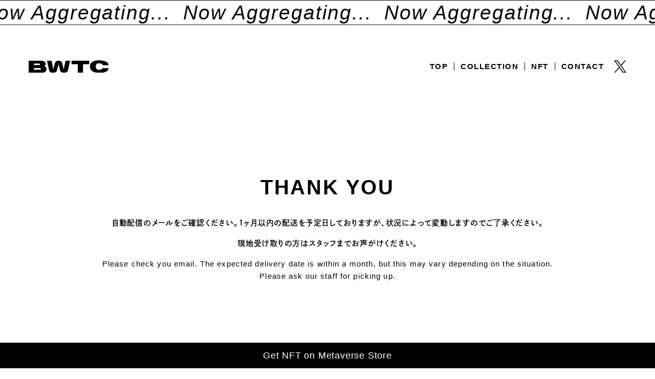

--- FILE ---
content_type: text/html
request_url: https://bwtc.jp/thanks
body_size: 2910
content:
<!DOCTYPE html><html><head><meta name="viewport" content="width=device-width"/><meta charSet="utf-8"/><meta name="description" content="BWTCは市民から脳波データを買取り、データを様々な形式に変換し、販売しています。"/><link rel="icon" href="/favicon.ico"/><meta name="og:url" content="https://bwtc.jp"/><meta name="og:image" content="https://bwtc.jp/og.jpg"/><meta name="og:type" content="website"/><meta name="og:title" content="BWTC"/><meta name="og:description" content="BWTCは市民から脳波データを買取り、データを様々な形式に変換し、販売しています。"/><meta name="twitter:title" content="BWTC"/><meta name="twitter:card " content="summary_large_image"/><meta name="twitter:image" content="https://bwtc.jp/og.jpg"/><title>THANK YOU | BWTC</title><meta name="next-head-count" content="13"/><script>
                (function(d) {
                  var config = {
                    kitId: 'jzz0cld',
                    scriptTimeout: 3000,
                    async: true
                  },
                  h=d.documentElement,t=setTimeout(function(){h.className=h.className.replace(/wf-loading/g,"")+" wf-inactive";},config.scriptTimeout),tk=d.createElement("script"),f=false,s=d.getElementsByTagName("script")[0],a;h.className+=" wf-loading";tk.src='https://use.typekit.net/'+config.kitId+'.js';tk.async=true;tk.onload=tk.onreadystatechange=function(){a=this.readyState;if(f||a&&a!="complete"&&a!="loaded")return;f=true;clearTimeout(t);try{Typekit.load(config)}catch(e){}};s.parentNode.insertBefore(tk,s)
                })(document);
                </script><link rel="preload" href="/_next/static/css/d39d7cf61b9cc115.css" as="style"/><link rel="stylesheet" href="/_next/static/css/d39d7cf61b9cc115.css" data-n-g=""/><noscript data-n-css=""></noscript><script defer="" nomodule="" src="/_next/static/chunks/polyfills-5cd94c89d3acac5f.js"></script><script src="/_next/static/chunks/webpack-cb7634a8b6194820.js" defer=""></script><script src="/_next/static/chunks/framework-5f4595e5518b5600.js" defer=""></script><script src="/_next/static/chunks/main-a4d9e436b9a532ca.js" defer=""></script><script src="/_next/static/chunks/pages/_app-593cfb55d449bb99.js" defer=""></script><script src="/_next/static/chunks/395-1f91a6c6ad639950.js" defer=""></script><script src="/_next/static/chunks/402-79104b1c74d704a3.js" defer=""></script><script src="/_next/static/chunks/pages/thanks-e049142498a16cab.js" defer=""></script><script src="/_next/static/iWER1ypS5jf3zQ9J31Dfv/_buildManifest.js" defer=""></script><script src="/_next/static/iWER1ypS5jf3zQ9J31Dfv/_ssgManifest.js" defer=""></script><script src="/_next/static/iWER1ypS5jf3zQ9J31Dfv/_middlewareManifest.js" defer=""></script></head><body><div id="__next" data-reactroot=""><div class="font-helvetica"><section id="banner" class="flex text-3xl md:fixed top-0 z-10 bg-white w-[100%] overflow-hidden border-y border-black py-1 md:text-[39px] leading-[1] tracking-wider italic"><div class="whitespace-nowrap flex-[0_0_auto] animate-[electricBulletinBoard_60s_-30s_linear_infinite] pr-6">Now Aggregating...</div><div class="whitespace-nowrap flex-[0_0_auto] animate-[electricBulletinBoard2_60s_linear_infinite] pr-6">Now Aggregating...</div><div class="whitespace-nowrap flex-[0_0_auto] animate-[electricBulletinBoard_60s_-30s_linear_infinite] pr-6">Now Aggregating...</div><div class="whitespace-nowrap flex-[0_0_auto] animate-[electricBulletinBoard2_60s_linear_infinite] pr-6">Now Aggregating...</div></section><header id="js-header" class="md:fixed w-full md:mt-14 md:top-10 z-10 animate-fadeIn transition-all duration-500"><nav class="py-5 md:py-4"><div class="px-5 md:px-14 mx-auto flex items-center justify-between"><div class="flex justify-between items-center"><a class="relative h-[16.878px] w-[106.2992px] md:h-[24.72463px] md:w-[155.718045px]" href="/"><img src="/logo.svg" alt="BWTC"/></a></div><div class="fixed top-24 z-10 -right-[182px] md:static"><div class="
                  flex flex-col
                  bg-white
                  text-right
                  pr-5 pl-4 pb-4
                  transition ease-in-out delay-150 duration-300
                  md:flex
                  md:flex-row
                  md:items-center
                  md:ml-auto
                  md:transition-none
                  md:translate-x-0
                  md:pr-0 md:pl-0 md:pb-0
                  md:bg-inherit
                  
                " id="navbar-collapse"><a class="px-2 py-1.5 lg:px-3 font-bold tracking-widest text-sm md:text-[15px] md:hover:underline md:decoration-1 md:underline-offset-1 md:p-2" href="/">TOP</a><span class="hidden md:inline-block md:h-4 md:w-[1px] md:bg-black"></span><a class="px-2 py-1.5 lg:px-3 font-bold tracking-widest text-sm md:text-[15px] md:hover:underline md:decoration-1 md:underline-offset-1 md:p-2" href="/collection">COLLECTION</a><span class="hidden md:inline-block md:h-4 md:w-[1px] md:bg-black"></span><a class="px-2 py-1.5 lg:px-3 font-bold tracking-widest text-sm md:text-[15px] md:hover:underline md:decoration-1 md:underline-offset-1 md:p-2" href="https://hacosco.net/BWTC" target="_blank" rel="noopener noreferrer">NFT</a><span class="hidden md:inline-block md:h-4 md:w-[1px] md:bg-black"></span><a class="px-2 py-1.5 lg:px-3 font-bold tracking-widest text-sm md:text-[15px] md:hover:underline md:decoration-1 md:underline-offset-1 md:p-2" href="/contact">CONTACT</a><a class="block ml-2 px-2 md:px-0" href="https://twitter.com/BWTC_official" rel="noreferrer" target="_blank"><img class="w-6 mr-0 ml-auto md:mx-auto md:hover:opacity-60 cursor-pointer" src="/logo_x.png" alt="X"/></a></div></div><button class="md:hidden"><div class="w-[23px] h-[1px] bg-black"></div><div class="w-[23px] h-[1px] bg-black mt-[8px]"></div><div class="w-[23px] h-[1px] bg-black mt-[8px]"></div></button></div></nav></header><main class="w-screen mt-3 md:mt-64 md:max-w-[1304px] md:mx-auto" id="main"><div class="px-5 pt-10"><h1 class="text-[30px] md:text-[40px] mt-10 mb-5 tracking-[.07em] font-bold text-center">THANK YOU</h1><p class="text-[13px] font-japan mt-3 md:mt-2.5 tracking-wider leading-6 md:leading-10 md:text-[15px] mb-1 text-center">自動配信のメールをご確認ください。1ヶ月以内の配送を予定日しておりますが、状況によって変動しますのでご了承ください。<br/>現地受け取りの方はスタッフまでお声がけください。</p><p class="mt-3 text-xs leading-6 tracking-[.09em] md:mt-2 md:text-[15px] md:tracking-[.075em] text-center">Please check you email. The expected delivery date is within a month, but this may vary depending on the situation. <br/> Please ask our staff for picking up.</p></div></main><nav class="fixed bottom-0 flex h-[50px] bg-black w-full justify-center items-center font-medium z-10 tracking-wider"><a href="https://hacosco.net/BWTC" target="_blank" rel="noopener noreferrer" class="text-[18px] text-white">Get NFT on Metaverse Store</a></nav><footer class="w-full flex flex-col justify-center items-center pb-24 pt-16 mt-28"><span class="relative h-[14.7439px] w-[91.59885px] md:h-[20.36146px] md:w-[128.23839px]"><img src="/logo.svg" alt="BWTC"/></span><div class="text-center"><p class="text-sm mt-5 tracking-[.07em] leading-5 md:text-[13.65px] md:mt-7">Standardization, conversion,<br class=" md:hidden"/>transactions of brain waves.</p><a class="block align-center mt-6" href="https://twitter.com/BWTC_official" rel="noreferrer" target="_blank"><img class="w-8 mx-auto md:hover:opacity-60 cursor-pointer" src="/logo_x.png" alt="X"/></a><p class="text-[11px] tracking-wide mt-6 md:text-[10px] md:tracking-wider md:mt-6">©️2022 BWTC</p><ul class="mt-6 md:flex md:justify-center"><li class=" text-sm text-[11px] md:text-[10px] underline hover:no-underline md:cursor-pointer md:mr-3 ">Privacy policy</li><li class=" text-sm mt-6 md:mt-0 text-[11px] md:text-[10px] underline hover:no-underline md:cursor-pointer md:ml-3 ">特定商取引法に基づく表示</li></ul></div></footer></div></div><script id="__NEXT_DATA__" type="application/json">{"props":{"pageProps":{}},"page":"/thanks","query":{},"buildId":"iWER1ypS5jf3zQ9J31Dfv","runtimeConfig":{},"nextExport":true,"autoExport":true,"isFallback":false,"scriptLoader":[]}</script></body></html>

--- FILE ---
content_type: text/css
request_url: https://bwtc.jp/_next/static/css/d39d7cf61b9cc115.css
body_size: 5868
content:
/*
! tailwindcss v3.0.23 | MIT License | https://tailwindcss.com
*/*,:after,:before{box-sizing:border-box;border:0 solid #e5e7eb}:after,:before{--tw-content:""}html{line-height:1.5;-webkit-text-size-adjust:100%;-moz-tab-size:4;-o-tab-size:4;tab-size:4;font-family:ui-sans-serif,system-ui,-apple-system,BlinkMacSystemFont,Segoe UI,Roboto,Helvetica Neue,Arial,Noto Sans,sans-serif,Apple Color Emoji,Segoe UI Emoji,Segoe UI Symbol,Noto Color Emoji}body{margin:0;line-height:inherit}hr{height:0;color:inherit;border-top-width:1px}abbr:where([title]){-webkit-text-decoration:underline dotted;text-decoration:underline dotted}h1,h2,h3,h4,h5,h6{font-size:inherit;font-weight:inherit}a{color:inherit;text-decoration:inherit}b,strong{font-weight:bolder}code,kbd,pre,samp{font-family:ui-monospace,SFMono-Regular,Menlo,Monaco,Consolas,Liberation Mono,Courier New,monospace;font-size:1em}small{font-size:80%}sub,sup{font-size:75%;line-height:0;position:relative;vertical-align:baseline}sub{bottom:-.25em}sup{top:-.5em}table{text-indent:0;border-color:inherit;border-collapse:collapse}button,input,optgroup,select,textarea{font-family:inherit;font-size:100%;line-height:inherit;color:inherit;margin:0;padding:0}button,select{text-transform:none}[type=button],[type=reset],[type=submit],button{-webkit-appearance:button;background-color:transparent;background-image:none}:-moz-focusring{outline:auto}:-moz-ui-invalid{box-shadow:none}progress{vertical-align:baseline}::-webkit-inner-spin-button,::-webkit-outer-spin-button{height:auto}[type=search]{-webkit-appearance:textfield;outline-offset:-2px}::-webkit-search-decoration{-webkit-appearance:none}::-webkit-file-upload-button{-webkit-appearance:button;font:inherit}summary{display:list-item}blockquote,dd,dl,figure,h1,h2,h3,h4,h5,h6,hr,p,pre{margin:0}fieldset{margin:0}fieldset,legend{padding:0}menu,ol,ul{list-style:none;margin:0;padding:0}textarea{resize:vertical}input::-moz-placeholder,textarea::-moz-placeholder{opacity:1;color:#9ca3af}input::placeholder,textarea::placeholder{opacity:1;color:#9ca3af}[role=button],button{cursor:pointer}:disabled{cursor:default}audio,canvas,embed,iframe,img,object,svg,video{display:block;vertical-align:middle}img,video{max-width:100%;height:auto}[hidden]{display:none}*,:after,:before{--tw-translate-x:0;--tw-translate-y:0;--tw-rotate:0;--tw-skew-x:0;--tw-skew-y:0;--tw-scale-x:1;--tw-scale-y:1;--tw-pan-x: ;--tw-pan-y: ;--tw-pinch-zoom: ;--tw-scroll-snap-strictness:proximity;--tw-ordinal: ;--tw-slashed-zero: ;--tw-numeric-figure: ;--tw-numeric-spacing: ;--tw-numeric-fraction: ;--tw-ring-inset: ;--tw-ring-offset-width:0px;--tw-ring-offset-color:#fff;--tw-ring-color:rgb(59 130 246/0.5);--tw-ring-offset-shadow:0 0 #0000;--tw-ring-shadow:0 0 #0000;--tw-shadow:0 0 #0000;--tw-shadow-colored:0 0 #0000;--tw-blur: ;--tw-brightness: ;--tw-contrast: ;--tw-grayscale: ;--tw-hue-rotate: ;--tw-invert: ;--tw-saturate: ;--tw-sepia: ;--tw-drop-shadow: ;--tw-backdrop-blur: ;--tw-backdrop-brightness: ;--tw-backdrop-contrast: ;--tw-backdrop-grayscale: ;--tw-backdrop-hue-rotate: ;--tw-backdrop-invert: ;--tw-backdrop-opacity: ;--tw-backdrop-saturate: ;--tw-backdrop-sepia: }.pointer-events-none{pointer-events:none}.fixed{position:fixed}.absolute{position:absolute}.relative{position:relative}.left-0{left:0}.right-0{right:0}.top-0{top:0}.bottom-6{bottom:1.5rem}.right-5{right:1.25rem}.bottom-9{bottom:2.25rem}.top-24{top:6rem}.-right-\[182px\]{right:-182px}.bottom-0{bottom:0}.z-10{z-index:10}.m-0{margin:0}.mx-auto{margin-left:auto;margin-right:auto}.mx-2{margin-left:.5rem;margin-right:.5rem}.my-12{margin-top:3rem;margin-bottom:3rem}.mx-3{margin-left:.75rem;margin-right:.75rem}.mt-10{margin-top:2.5rem}.mb-5{margin-bottom:1.25rem}.mt-3{margin-top:.75rem}.mb-1{margin-bottom:.25rem}.mt-\[100px\]{margin-top:100px}.-mt-2{margin-top:-.5rem}.mt-5{margin-top:1.25rem}.mt-44{margin-top:11rem}.mt-8{margin-top:2rem}.mb-6{margin-bottom:1.5rem}.mt-\[1px\]{margin-top:1px}.mr-2{margin-right:.5rem}.mt-4{margin-top:1rem}.mr-\[5px\]{margin-right:5px}.mr-\[2px\]{margin-right:2px}.mr-\[17px\]{margin-right:17px}.ml-\[17px\]{margin-left:17px}.mb-2{margin-bottom:.5rem}.mt-14{margin-top:3.5rem}.mr-\[10px\]{margin-right:10px}.mt-1{margin-top:.25rem}.mr-20{margin-right:5rem}.mr-5{margin-right:1.25rem}.mr-10{margin-right:2.5rem}.ml-2{margin-left:.5rem}.mt-6{margin-top:1.5rem}.mt-9{margin-top:2.25rem}.mt-20{margin-top:5rem}.mt-12{margin-top:3rem}.mt-28{margin-top:7rem}.mt-\[4\.5rem\]{margin-top:4.5rem}.mr-0{margin-right:0}.ml-auto{margin-left:auto}.mt-\[8px\]{margin-top:8px}.mt-11{margin-top:2.75rem}.ml-5{margin-left:1.25rem}.mb-10{margin-bottom:2.5rem}.mt-2{margin-top:.5rem}.mt-\[2px\]{margin-top:2px}.mb-7{margin-bottom:1.75rem}.mr-1{margin-right:.25rem}.ml-1{margin-left:.25rem}.mb-9{margin-bottom:2.25rem}.mb-24{margin-bottom:6rem}.ml-4{margin-left:1rem}.box-content{box-sizing:content-box}.block{display:block}.inline-block{display:inline-block}.inline{display:inline}.flex{display:flex}.table{display:table}.hidden{display:none}.aspect-\[1\/0\.63\]{aspect-ratio:1/.63}.aspect-\[1\/0\.601\]{aspect-ratio:1/.601}.aspect-\[1\/0\.596\]{aspect-ratio:1/.596}.h-3{height:.75rem}.h-full{height:100%}.h-auto{height:auto}.h-\[165px\]{height:165px}.h-\[76px\]{height:76px}.h-\[80px\]{height:80px}.h-\[17\.1446px\]{height:17.1446px}.h-\[50\%\]{height:50%}.h-\[254px\]{height:254px}.h-\[265px\]{height:265px}.h-\[14\.7439px\]{height:14.7439px}.h-\[16\.878px\]{height:16.878px}.h-\[1px\]{height:1px}.h-\[36\.5px\]{height:36.5px}.h-\[50px\]{height:50px}.h-\[47px\]{height:47px}.w-\[95\%\]{width:95%}.w-\[12px\]{width:12px}.w-full{width:100%}.w-5\/12{width:41.666667%}.w-7\/12{width:58.333333%}.w-\[1px\]{width:1px}.w-\[100\%\]{width:100%}.w-screen{width:100vw}.w-\[73px\]{width:73px}.w-\[250px\]{width:250px}.w-\[76px\]{width:76px}.w-\[235px\]{width:235px}.w-\[25px\]{width:25px}.w-\[107\.9782px\]{width:107.9782px}.w-\[43px\]{width:43px}.w-\[55px\]{width:55px}.w-\[91\.59885px\]{width:91.59885px}.w-8{width:2rem}.w-\[106\.2992px\]{width:106.2992px}.w-6{width:1.5rem}.w-\[23px\]{width:23px}.w-\[122\.5px\]{width:122.5px}.max-w-\[380px\]{max-width:380px}.max-w-\[330px\]{max-width:330px}.max-w-sm{max-width:24rem}.max-w-\[907\.2px\]{max-width:907.2px}.flex-\[0_0_auto\]{flex:0 0 auto}.flex-shrink{flex-shrink:1}.flex-grow{flex-grow:1}.table-fixed{table-layout:fixed}.origin-center{transform-origin:center}.translate-y-\[20px\]{--tw-translate-y:20px}.-translate-x-44,.translate-y-\[20px\]{transform:translate(var(--tw-translate-x),var(--tw-translate-y)) rotate(var(--tw-rotate)) skewX(var(--tw-skew-x)) skewY(var(--tw-skew-y)) scaleX(var(--tw-scale-x)) scaleY(var(--tw-scale-y))}.-translate-x-44{--tw-translate-x:-11rem}.rotate-180{--tw-rotate:180deg}.rotate-90,.rotate-180{transform:translate(var(--tw-translate-x),var(--tw-translate-y)) rotate(var(--tw-rotate)) skewX(var(--tw-skew-x)) skewY(var(--tw-skew-y)) scaleX(var(--tw-scale-x)) scaleY(var(--tw-scale-y))}.rotate-90{--tw-rotate:90deg}@-webkit-keyframes fadeIn{0%{opacity:0}20%{opacity:0}to{opacity:1}}@keyframes fadeIn{0%{opacity:0}20%{opacity:0}to{opacity:1}}.animate-fadeIn{-webkit-animation:fadeIn 1s ease-out 1;animation:fadeIn 1s ease-out 1}.animate-\[electricBulletinBoard_60s_-30s_linear_infinite\]{-webkit-animation:electricBulletinBoard 60s linear -30s infinite;animation:electricBulletinBoard 60s linear -30s infinite}.animate-\[electricBulletinBoard2_60s_linear_infinite\]{-webkit-animation:electricBulletinBoard2 60s linear infinite;animation:electricBulletinBoard2 60s linear infinite}.cursor-pointer{cursor:pointer}.appearance-none{-webkit-appearance:none;-moz-appearance:none;appearance:none}.flex-col{flex-direction:column}.flex-wrap{flex-wrap:wrap}.items-start{align-items:flex-start}.items-center{align-items:center}.justify-start{justify-content:flex-start}.justify-center{justify-content:center}.justify-between{justify-content:space-between}.overflow-hidden{overflow:hidden}.overflow-scroll{overflow:scroll}.whitespace-nowrap{white-space:nowrap}.break-words{overflow-wrap:break-word}.rounded-full{border-radius:9999px}.rounded-2xl{border-radius:1rem}.rounded-xl{border-radius:.75rem}.border-2{border-width:2px}.border,.border-\[1px\]{border-width:1px}.border-y{border-top-width:1px}.border-b,.border-y{border-bottom-width:1px}.border-t-0{border-top-width:0}.border-t{border-top-width:1px}.border-solid{border-style:solid}.border-dashed{border-style:dashed}.border-white{--tw-border-opacity:1;border-color:rgb(255 255 255/var(--tw-border-opacity))}.border-black{--tw-border-opacity:1;border-color:rgb(0 0 0/var(--tw-border-opacity))}.bg-\[\#f6f6f6\]{--tw-bg-opacity:1;background-color:rgb(246 246 246/var(--tw-bg-opacity))}.bg-black{--tw-bg-opacity:1;background-color:rgb(0 0 0/var(--tw-bg-opacity))}.bg-white{--tw-bg-opacity:1;background-color:rgb(255 255 255/var(--tw-bg-opacity))}.bg-\[\#050708\]{--tw-bg-opacity:1;background-color:rgb(5 7 8/var(--tw-bg-opacity))}.bg-zinc-300{--tw-bg-opacity:1;background-color:rgb(212 212 216/var(--tw-bg-opacity))}.bg-clip-padding{background-clip:padding-box}.p-4{padding:1rem}.p-2{padding:.5rem}.px-5{padding-left:1.25rem;padding-right:1.25rem}.px-6{padding-left:1.5rem;padding-right:1.5rem}.px-8{padding-left:2rem;padding-right:2rem}.py-1{padding-top:.25rem;padding-bottom:.25rem}.px-4{padding-left:1rem;padding-right:1rem}.px-3{padding-left:.75rem;padding-right:.75rem}.py-1\.5{padding-top:.375rem;padding-bottom:.375rem}.py-2{padding-top:.5rem;padding-bottom:.5rem}.px-2{padding-left:.5rem;padding-right:.5rem}.py-3{padding-top:.75rem;padding-bottom:.75rem}.py-8{padding-top:2rem;padding-bottom:2rem}.py-20{padding-top:5rem;padding-bottom:5rem}.py-5{padding-top:1.25rem;padding-bottom:1.25rem}.py-6{padding-top:1.5rem;padding-bottom:1.5rem}.py-\[7px\]{padding-top:7px;padding-bottom:7px}.px-0{padding-left:0;padding-right:0}.py-3\.5{padding-top:.875rem;padding-bottom:.875rem}.py-2\.5{padding-top:.625rem;padding-bottom:.625rem}.pt-10{padding-top:2.5rem}.pt-7{padding-top:1.75rem}.pb-14{padding-bottom:3.5rem}.pr-4{padding-right:1rem}.pr-6{padding-right:1.5rem}.pt-2{padding-top:.5rem}.pt-0{padding-top:0}.pb-\[1px\]{padding-bottom:1px}.pb-6{padding-bottom:1.5rem}.pl-6{padding-left:1.5rem}.pl-1{padding-left:.25rem}.pb-24{padding-bottom:6rem}.pt-16{padding-top:4rem}.pr-5{padding-right:1.25rem}.pl-4{padding-left:1rem}.pb-4{padding-bottom:1rem}.pt-\[56\.25\%\]{padding-top:56.25%}.pb-0{padding-bottom:0}.text-center{text-align:center}.text-right{text-align:right}.font-japan{font-family:dnp-shuei-gothic-gin-std,Hiragino Sans,Hiragino Kaku Gothic ProN,Yu Gothic,Meiryo,sans-serif}.font-helvetica{font-family:Helvetica Neue,Arial,Hiragino Kaku Gothic ProN,Hiragino Sans,Meiryo,sans-serif}.text-\[30px\]{font-size:30px}.text-\[13px\]{font-size:13px}.text-xs{font-size:.75rem;line-height:1rem}.text-sm{font-size:.875rem;line-height:1.25rem}.text-\[11px\]{font-size:11px}.text-3xl{font-size:1.875rem;line-height:2.25rem}.text-\[18px\]{font-size:18px}.text-\[28\.125px\]{font-size:28.125px}.text-\[18\.75px\]{font-size:18.75px}.text-\[17px\]{font-size:17px}.text-\[14px\]{font-size:14px}.text-\[12px\]{font-size:12px}.text-\[10px\]{font-size:10px}.text-\[15px\]{font-size:15px}.font-bold{font-weight:700}.font-medium{font-weight:500}.italic{font-style:italic}.leading-6{line-height:1.5rem}.leading-\[1\]{line-height:1}.leading-tight{line-height:1.25}.leading-\[2\.3\]{line-height:2.3}.leading-4{line-height:1rem}.leading-\[0\.5\]{line-height:.5}.leading-5{line-height:1.25rem}.leading-\[3\]{line-height:3}.leading-7{line-height:1.75rem}.leading-\[1\.93\]{line-height:1.93}.leading-normal{line-height:1.5}.leading-\[0\]{line-height:0}.tracking-\[\.07em\]{letter-spacing:.07em}.tracking-wider{letter-spacing:.05em}.tracking-\[\.09em\]{letter-spacing:.09em}.tracking-\[0\.05em\]{letter-spacing:.05em}.tracking-\[\.075em\]{letter-spacing:.075em}.tracking-\[\.065em\]{letter-spacing:.065em}.tracking-wide{letter-spacing:.025em}.tracking-widest{letter-spacing:.1em}.text-gray-700{--tw-text-opacity:1;color:rgb(55 65 81/var(--tw-text-opacity))}.text-black{--tw-text-opacity:1;color:rgb(0 0 0/var(--tw-text-opacity))}.text-white{--tw-text-opacity:1;color:rgb(255 255 255/var(--tw-text-opacity))}.text-gray-400{--tw-text-opacity:1;color:rgb(156 163 175/var(--tw-text-opacity))}.underline{-webkit-text-decoration-line:underline;text-decoration-line:underline}.line-through{-webkit-text-decoration-line:line-through;text-decoration-line:line-through}.opacity-100{opacity:1}.opacity-0{opacity:0}.opacity-30{opacity:.3}.filter{filter:var(--tw-blur) var(--tw-brightness) var(--tw-contrast) var(--tw-grayscale) var(--tw-hue-rotate) var(--tw-invert) var(--tw-saturate) var(--tw-sepia) var(--tw-drop-shadow)}.transition{transition-property:color,background-color,border-color,fill,stroke,opacity,box-shadow,transform,filter,-webkit-text-decoration-color,-webkit-backdrop-filter;transition-property:color,background-color,border-color,text-decoration-color,fill,stroke,opacity,box-shadow,transform,filter,backdrop-filter;transition-property:color,background-color,border-color,text-decoration-color,fill,stroke,opacity,box-shadow,transform,filter,backdrop-filter,-webkit-text-decoration-color,-webkit-backdrop-filter;transition-timing-function:cubic-bezier(.4,0,.2,1);transition-duration:.15s}.transition-all{transition-property:all;transition-timing-function:cubic-bezier(.4,0,.2,1);transition-duration:.15s}.delay-1000{transition-delay:1s}.delay-100{transition-delay:.1s}.delay-150{transition-delay:.15s}.duration-\[1s\]{transition-duration:1s}.duration-100{transition-duration:.1s}.duration-500{transition-duration:.5s}.duration-300{transition-duration:.3s}.ease-in-out{transition-timing-function:cubic-bezier(.4,0,.2,1)}html{font-feature-settings:"palt"}@-webkit-keyframes electricBulletinBoard{0%{transform:translateX(100%)}to{transform:translateX(-100%)}}@keyframes electricBulletinBoard{0%{transform:translateX(100%)}to{transform:translateX(-100%)}}@-webkit-keyframes electricBulletinBoard2{0%{transform:translateX(0)}to{transform:translateX(-200%)}}@keyframes electricBulletinBoard2{0%{transform:translateX(0)}to{transform:translateX(-200%)}}.after\:absolute:after{content:var(--tw-content);position:absolute}.after\:top-0:after{content:var(--tw-content);top:0}.after\:left-\[3rem\]:after{content:var(--tw-content);left:3rem}.after\:left-\[6rem\]:after{content:var(--tw-content);left:6rem}.after\:ml-0\.5:after{content:var(--tw-content);margin-left:.125rem}.after\:ml-0:after{content:var(--tw-content);margin-left:0}.after\:text-red-500:after{content:var(--tw-content);--tw-text-opacity:1;color:rgb(239 68 68/var(--tw-text-opacity))}.after\:content-\[\'\*\'\]:after{--tw-content:"*";content:var(--tw-content)}.first\:mt-0:first-child{margin-top:0}.read-only\:border-gray-200:-moz-read-only{--tw-border-opacity:1;border-color:rgb(229 231 235/var(--tw-border-opacity))}.read-only\:border-gray-200:read-only{--tw-border-opacity:1;border-color:rgb(229 231 235/var(--tw-border-opacity))}.read-only\:bg-gray-50:-moz-read-only{--tw-bg-opacity:1;background-color:rgb(249 250 251/var(--tw-bg-opacity))}.read-only\:bg-gray-50:read-only{--tw-bg-opacity:1;background-color:rgb(249 250 251/var(--tw-bg-opacity))}.hover\:no-underline:hover{-webkit-text-decoration-line:none;text-decoration-line:none}.focus\:border-black:focus{--tw-border-opacity:1;border-color:rgb(0 0 0/var(--tw-border-opacity))}.focus\:text-gray-700:focus{--tw-text-opacity:1;color:rgb(55 65 81/var(--tw-text-opacity))}.focus\:outline-none:focus{outline:2px solid transparent;outline-offset:2px}.disabled\:bg-\[\#cccccc\]:disabled{--tw-bg-opacity:1;background-color:rgb(204 204 204/var(--tw-bg-opacity))}@media (min-width:768px){.md\:pointer-events-none{pointer-events:none}.md\:static{position:static}.md\:fixed{position:fixed}.md\:bottom-5{bottom:1.25rem}.md\:bottom-12{bottom:3rem}.md\:top-10{top:2.5rem}.md\:-m-9{margin:-2.25rem}.md\:mx-auto{margin-left:auto;margin-right:auto}.md\:mx-2{margin-left:.5rem;margin-right:.5rem}.md\:my-20{margin-top:5rem;margin-bottom:5rem}.md\:my-0{margin-top:0;margin-bottom:0}.md\:mx-5{margin-left:1.25rem;margin-right:1.25rem}.md\:mt-2\.5{margin-top:.625rem}.md\:mt-2{margin-top:.5rem}.md\:mt-\[210px\]{margin-top:210px}.md\:mt-0{margin-top:0}.md\:mb-5{margin-bottom:1.25rem}.md\:mb-0{margin-bottom:0}.md\:mt-24{margin-top:6rem}.md\:mb-3{margin-bottom:.75rem}.md\:mt-64{margin-top:16rem}.md\:mr-\[6px\]{margin-right:6px}.md\:mr-\[2\.6px\]{margin-right:2.6px}.md\:mr-\[17px\]{margin-right:17px}.md\:ml-\[17px\]{margin-left:17px}.md\:mt-12{margin-top:3rem}.md\:mt-20{margin-top:5rem}.md\:mt-40{margin-top:10rem}.md\:mb-8{margin-bottom:2rem}.md\:mr-\[20px\]{margin-right:20px}.md\:mt-1{margin-top:.25rem}.md\:mt-8{margin-top:2rem}.md\:mt-16{margin-top:4rem}.md\:mb-20{margin-bottom:5rem}.md\:mt-32{margin-top:8rem}.md\:mt-7{margin-top:1.75rem}.md\:mt-6{margin-top:1.5rem}.md\:mr-3{margin-right:.75rem}.md\:ml-3{margin-left:.75rem}.md\:mt-14{margin-top:3.5rem}.md\:ml-auto{margin-left:auto}.md\:mt-56{margin-top:14rem}.md\:mb-10{margin-bottom:2.5rem}.md\:mt-3{margin-top:.75rem}.md\:box-border{box-sizing:border-box}.md\:block{display:block}.md\:inline-block{display:inline-block}.md\:inline{display:inline}.md\:flex{display:flex}.md\:hidden{display:none}.md\:h-5{height:1.25rem}.md\:h-\[30px\]{height:30px}.md\:h-\[368px\]{height:368px}.md\:h-\[103\.2px\]{height:103.2px}.md\:h-\[106\.4px\]{height:106.4px}.md\:h-\[23\.27024px\]{height:23.27024px}.md\:h-\[355\.6px\]{height:355.6px}.md\:h-\[371px\]{height:371px}.md\:h-\[20\.36146px\]{height:20.36146px}.md\:h-\[24\.72463px\]{height:24.72463px}.md\:h-4{height:1rem}.md\:h-\[419px\]{height:419px}.md\:h-\[62px\]{height:62px}.md\:h-\[73px\]{height:73px}.md\:w-\[25px\]{width:25px}.md\:w-full{width:100%}.md\:w-7\/12{width:58.333333%}.md\:w-\[1px\]{width:1px}.md\:w-5\/12{width:41.666667%}.md\:w-1\/2{width:50%}.md\:w-\[147px\]{width:147px}.md\:w-\[360px\]{width:360px}.md\:w-\[103\.2px\]{width:103.2px}.md\:w-\[320px\]{width:320px}.md\:w-\[19\.2px\]{width:19.2px}.md\:w-\[146\.55816px\]{width:146.55816px}.md\:w-\[60\.9px\]{width:60.9px}.md\:w-\[77\.7px\]{width:77.7px}.md\:w-\[128\.23839px\]{width:128.23839px}.md\:w-\[155\.718045px\]{width:155.718045px}.md\:w-\[728px\]{width:728px}.md\:w-\[208px\]{width:208px}.md\:max-w-\[943px\]{max-width:943px}.md\:max-w-\[737px\]{max-width:737px}.md\:max-w-none{max-width:none}.md\:max-w-\[368px\]{max-width:368px}.md\:max-w-\[1030px\]{max-width:1030px}.md\:max-w-\[1304px\]{max-width:1304px}.md\:max-w-\[728px\]{max-width:728px}.md\:translate-x-0{--tw-translate-x:0px;transform:translate(var(--tw-translate-x),var(--tw-translate-y)) rotate(var(--tw-rotate)) skewX(var(--tw-skew-x)) skewY(var(--tw-skew-y)) scaleX(var(--tw-scale-x)) scaleY(var(--tw-scale-y))}.md\:cursor-pointer{cursor:pointer}.md\:flex-row{flex-direction:row}.md\:items-end{align-items:flex-end}.md\:items-center{align-items:center}.md\:justify-start{justify-content:flex-start}.md\:justify-end{justify-content:flex-end}.md\:justify-center{justify-content:center}.md\:bg-black{--tw-bg-opacity:1;background-color:rgb(0 0 0/var(--tw-bg-opacity))}.md\:bg-inherit{background-color:inherit}.md\:p-9{padding:2.25rem}.md\:p-8{padding:2rem}.md\:p-5{padding:1.25rem}.md\:p-2{padding:.5rem}.md\:py-4{padding-top:1rem;padding-bottom:1rem}.md\:px-5{padding-left:1.25rem;padding-right:1.25rem}.md\:py-9{padding-top:2.25rem;padding-bottom:2.25rem}.md\:py-12{padding-top:3rem;padding-bottom:3rem}.md\:py-24{padding-top:6rem;padding-bottom:6rem}.md\:px-14{padding-left:3.5rem;padding-right:3.5rem}.md\:px-0{padding-left:0;padding-right:0}.md\:py-2\.5{padding-top:.625rem;padding-bottom:.625rem}.md\:py-2{padding-top:.5rem;padding-bottom:.5rem}.md\:py-14{padding-top:3.5rem;padding-bottom:3.5rem}.md\:py-5{padding-top:1.25rem;padding-bottom:1.25rem}.md\:pt-20{padding-top:5rem}.md\:pb-32{padding-bottom:8rem}.md\:pt-2\.5{padding-top:.625rem}.md\:pb-16{padding-bottom:4rem}.md\:pt-2{padding-top:.5rem}.md\:pt-5{padding-top:1.25rem}.md\:pb-\[49px\]{padding-bottom:49px}.md\:pl-0{padding-left:0}.md\:pr-0{padding-right:0}.md\:pb-0{padding-bottom:0}.md\:pt-0{padding-top:0}.md\:text-\[40px\]{font-size:40px}.md\:text-\[15px\]{font-size:15px}.md\:text-\[26px\]{font-size:26px}.md\:text-\[19\.5px\]{font-size:19.5px}.md\:text-sm{font-size:.875rem;line-height:1.25rem}.md\:text-\[14\.3px\]{font-size:14.3px}.md\:text-lg{font-size:1.125rem;line-height:1.75rem}.md\:text-\[39px\]{font-size:39px}.md\:text-xl{font-size:1.25rem;line-height:1.75rem}.md\:text-\[22px\]{font-size:22px}.md\:text-\[16\.5px\]{font-size:16.5px}.md\:text-\[14px\]{font-size:14px}.md\:text-\[18\.4px\]{font-size:18.4px}.md\:text-\[13\.6px\]{font-size:13.6px}.md\:text-\[15\.2px\]{font-size:15.2px}.md\:text-\[13\.65px\]{font-size:13.65px}.md\:text-\[10px\]{font-size:10px}.md\:text-\[13px\]{font-size:13px}.md\:text-\[25\.5px\]{font-size:25.5px}.md\:leading-10{line-height:2.5rem}.md\:leading-5{line-height:1.25rem}.md\:leading-6{line-height:1.5rem}.md\:leading-\[0\.9\]{line-height:.9}.md\:leading-\[2\.8\]{line-height:2.8}.md\:leading-7{line-height:1.75rem}.md\:leading-tight{line-height:1.25}.md\:leading-\[2\]{line-height:2}.md\:tracking-\[\.075em\]{letter-spacing:.075em}.md\:tracking-wider{letter-spacing:.05em}.md\:tracking-wide{letter-spacing:.025em}.md\:decoration-1{text-decoration-thickness:1px}.md\:underline-offset-1{text-underline-offset:1px}.md\:transition-none{transition-property:none}.md\:after\:top-2:after{content:var(--tw-content);top:.5rem}.md\:after\:left-\[7rem\]:after{content:var(--tw-content);left:7rem}.md\:after\:left-\[15rem\]:after{content:var(--tw-content);left:15rem}.md\:hover\:mr-\[6px\]:hover{margin-right:6px}.md\:hover\:cursor-pointer:hover{cursor:pointer}.md\:hover\:bg-black:hover{--tw-bg-opacity:1;background-color:rgb(0 0 0/var(--tw-bg-opacity))}.md\:hover\:text-\[39px\]:hover{font-size:39px}.md\:hover\:leading-\[0\.9\]:hover{line-height:.9}.md\:hover\:text-white:hover{--tw-text-opacity:1;color:rgb(255 255 255/var(--tw-text-opacity))}.md\:hover\:underline:hover{-webkit-text-decoration-line:underline;text-decoration-line:underline}.md\:hover\:opacity-60:hover{opacity:.6}.group:hover .md\:group-hover\:underline{-webkit-text-decoration-line:underline;text-decoration-line:underline}}@media (min-width:1024px){.lg\:right-40{right:10rem}.lg\:-top-32{top:-8rem}.lg\:right-52{right:13rem}.lg\:order-2{order:2}.lg\:order-1{order:1}.lg\:mx-auto{margin-left:auto;margin-right:auto}.lg\:mt-2{margin-top:.5rem}.lg\:mb-0{margin-bottom:0}.lg\:mr-5{margin-right:1.25rem}.lg\:mr-0{margin-right:0}.lg\:mb-3{margin-bottom:.75rem}.lg\:mt-1{margin-top:.25rem}.lg\:-mb-2{margin-bottom:-.5rem}.lg\:mt-auto{margin-top:auto}.lg\:mt-20{margin-top:5rem}.lg\:mt-32{margin-top:8rem}.lg\:ml-5{margin-left:1.25rem}.lg\:mt-0{margin-top:0}.lg\:mb-10{margin-bottom:2.5rem}.lg\:-mt-2{margin-top:-.5rem}.lg\:mt-5{margin-top:1.25rem}.lg\:ml-14{margin-left:3.5rem}.lg\:mr-3{margin-right:.75rem}.lg\:ml-10{margin-left:2.5rem}.lg\:-mr-3{margin-right:-.75rem}.lg\:flex{display:flex}.lg\:h-\[312px\]{height:312px}.lg\:h-auto{height:auto}.lg\:h-\[344\.8px\]{height:344.8px}.lg\:h-\[360px\]{height:360px}.lg\:h-\[520px\]{height:520px}.lg\:h-\[600px\]{height:600px}.lg\:w-1\/3{width:33.333333%}.lg\:w-full{width:100%}.lg\:w-1\/2{width:50%}.lg\:w-\[58\.4px\]{width:58.4px}.lg\:w-\[75\.2px\]{width:75.2px}.lg\:w-\[907px\]{width:907px}.lg\:max-w-\[907\.2px\]{max-width:907.2px}.lg\:max-w-\[192px\]{max-width:192px}.lg\:max-w-\[252\.8px\]{max-width:252.8px}.lg\:max-w-none{max-width:none}.lg\:origin-center{transform-origin:center}.lg\:-rotate-90{--tw-rotate:-90deg}.lg\:-rotate-90,.lg\:rotate-0{transform:translate(var(--tw-translate-x),var(--tw-translate-y)) rotate(var(--tw-rotate)) skewX(var(--tw-skew-x)) skewY(var(--tw-skew-y)) scaleX(var(--tw-scale-x)) scaleY(var(--tw-scale-y))}.lg\:rotate-0{--tw-rotate:0deg}.lg\:flex-row{flex-direction:row}.lg\:flex-col{flex-direction:column}.lg\:border-y-0{border-top-width:0;border-bottom-width:0}.lg\:border-x{border-left-width:1px;border-right-width:1px}.lg\:border-t-0{border-top-width:0}.lg\:border-l{border-left-width:1px}.lg\:border-b-0{border-bottom-width:0}.lg\:border-r{border-right-width:1px}.lg\:py-0{padding-top:0;padding-bottom:0}.lg\:px-3{padding-left:.75rem;padding-right:.75rem}.lg\:pl-0{padding-left:0}.lg\:pt-1{padding-top:.25rem}.lg\:text-center{text-align:center}}

--- FILE ---
content_type: image/svg+xml
request_url: https://bwtc.jp/logo.svg
body_size: 643
content:
<svg id="レイヤー_1" data-name="レイヤー 1" xmlns="http://www.w3.org/2000/svg" viewBox="0 0 183.2 29.09"><defs><style>.cls-1{fill:#040000;}</style></defs><path class="cls-1" d="M35.71,13.17c2.46-1.38,3.36-2.73,3.36-5.09A6.36,6.36,0,0,0,34.67,2c-2.13-.73-4.6-1-9.71-1H0V29.09H27c5.55,0,8.15-.37,10.28-1.51S41,23.2,41,20.31a6.94,6.94,0,0,0-1.47-4.44A7.9,7.9,0,0,0,35.71,13.17ZM12.08,7.59h8.81c4.31,0,5.3.33,5.3,1.75A1.63,1.63,0,0,1,24.68,11a21.06,21.06,0,0,1-3.84.17H12.08Zm15,13.94c-.66.33-.71.33-4.88.37H12.08V18.07H22.21c3.79,0,4,0,4.6.25a1.64,1.64,0,0,1,1.28,1.62A1.71,1.71,0,0,1,27.09,21.53Z"/><polygon class="cls-1" points="98.12 9.12 112.4 9.12 112.4 29.09 124.47 29.09 124.47 9.12 138.89 9.12 138.89 0.96 98.12 0.96 98.12 9.12"/><path class="cls-1" d="M167.17,20.88a9.78,9.78,0,0,1-5.55,1.28c-5.5-.07-8-3.15-7.92-8.12.06-4.73,2.41-7.18,8.1-7.11,4.49.05,6.56,1.26,7.52,4.41l13.88.17c-.44-3.23-1.41-5.15-3.33-6.81-3.71-3.06-9.47-4.59-18-4.69C154.4-.08,150,1,146,3.43c-3.58,2.2-5.57,5.93-5.62,10.61a12.88,12.88,0,0,0,5.5,11.26c3.71,2.62,7.59,3.69,15.31,3.78s12.32-.67,16.33-2.78c3.57-1.87,5.07-4,5.59-8l-13.88-.16A7.23,7.23,0,0,1,167.17,20.88Z"/><path class="cls-1" d="M68.5,8.49l3.23,14.38c1,4.13,4.11,6.22,9.1,6.22,6.91,0,9-3.79,9.45-6.91L95,1H84.51L80.17,21.13,77,7.08C75.94,3,73.57,1,68.57,1S61,3,59.9,7.07L56.51,21.25,52.6,1H42.1l4.48,21.17c.74,4.68,3.74,7,9.18,7,5.15,0,8.19-2,9.31-6.2L68.5,8.49"/></svg>

--- FILE ---
content_type: application/javascript
request_url: https://bwtc.jp/_next/static/chunks/pages/index-2c3dcdd564d979a8.js
body_size: 4727
content:
(self.webpackChunk_N_E=self.webpackChunk_N_E||[]).push([[405],{5301:function(e,t,l){(window.__NEXT_P=window.__NEXT_P||[]).push(["/",function(){return l(9162)}])},4937:function(e,t,l){"use strict";l.d(t,{Z:function(){return m}});var r=l(5893),a=l(1664),s=l(381),d=l.n(s),n=function(e){var t,l=e.transaction,s=null===(t=l.donor)||void 0===t?void 0:t.split(""),n=d()(l.donoredAt).format(),m=l.price&&l.price>0?l.price.toLocaleString()+" YEN (TAX IN)":"Pricing now",x=(0,r.jsxs)(r.Fragment,{children:[(0,r.jsx)("span",{className:l.isSold?"line-through mr-2":"",children:m}),l.isSold?"SOLD OUT":""]});return(0,r.jsx)("div",{className:"w-full mt-4 first:mt-0 md:mt-0 md:p-9 md:w-1/2 lg:w-1/3",children:(0,r.jsx)(a.default,{href:"/collection/"+l.ubcode,passHref:!0,children:(0,r.jsxs)("div",{className:"h-full border border-black overflow-hidden md:cursor-pointer group",children:[(0,r.jsx)("div",{className:"relative aspect-[1/0.63] h-auto border-b border-black",children:(0,r.jsx)("img",{src:l.thumbUrl?l.thumbUrl:"",alt:l.title?l.title:""})}),(0,r.jsxs)("div",{className:"px-4 pt-2 pb-14 md:pt-2.5 md:pb-16 text-black",children:[(0,r.jsx)("div",{className:"text-[18px] tracking-wider font-bold md:text-xl md:group-hover:underline",children:l.title}),(0,r.jsxs)("div",{className:"text-[13px] leading-4 md:text-[15px] md:leading-5 tracking-wider md:group-hover:underline",children:[s?s[0]:"",".",s?s[1]:"","."]}),(0,r.jsx)("div",{className:"italic text-[13px] leading-6 tracking-[.075em] md:text-[15px] md:leading-6 md:tracking-wider md:group-hover:underline",children:n}),(0,r.jsx)("div",{className:"text-[13px] leading-6 tracking-[.075em] md:text-[15px] md:leading-6 md:tracking-wider md:group-hover:underline",children:x})]})]})})})},m=function(e){var t=e.transactions;return(0,r.jsx)("div",{className:"flex flex-wrap md:-m-9",children:t.map((function(e){return(0,r.jsx)(n,{transaction:e},e.id)}))})}},9162:function(e,t,l){"use strict";l.r(t),l.d(t,{__N_SSP:function(){return w},default:function(){return N}});var r=l(5893),a=l(402),s=function(){return(0,r.jsx)("section",{className:"px-5 -mt-2 md:w-full md:mx-auto",children:(0,r.jsx)("div",{className:"relative aspect-[1/0.596] h-auto animate-fadeIn delay-1000",children:(0,r.jsxs)("picture",{children:[(0,r.jsx)("source",{type:"image/webp",media:"(max-width: 375px)",srcSet:"/kv-ss.webp"}),(0,r.jsx)("source",{type:"image/webp",media:"(max-width: 768px)",srcSet:"/kv-s.webp"}),(0,r.jsx)("source",{type:"image/webp",srcSet:"/kv.webp"}),(0,r.jsx)("source",{media:"(max-width: 375px)",srcSet:"/kv-ss.jpg"}),(0,r.jsx)("source",{media:"(max-width: 768px)",srcSet:"/kv-s.jpg"}),(0,r.jsx)("source",{srcSet:"/kv.jpg"}),(0,r.jsx)("img",{src:"/kv.jpg",alt:"kv"})]})})})},d=l(7294),n=(l(6337),function(e){var t=e.children,l=(0,d.useState)(!1),a=l[0],s=l[1],n=(0,d.useRef)(null);return(0,d.useEffect)((function(){var e=!0,t=new IntersectionObserver((function(t){t.forEach((function(t){e&&s(t.isIntersecting)}))}),{threshold:.1});return t.observe(n.current),function(){e=!1,t.disconnect}}),[]),(0,r.jsx)("div",{ref:n,className:"target ".concat(a?"opacity-100":"opacity-0 translate-y-[20px]"," duration-[1s]"),children:t})}),m=function(){return(0,r.jsx)(n,{children:(0,r.jsxs)("section",{className:"px-5 max-w-[330px] mx-auto box-content md:max-w-none",children:[(0,r.jsxs)("p",{className:"text-[15px] tracking-wider leading-[1.93] mt-6 font-japan md:text-[25.5px] md:tracking-wide md:leading-[2] md:mt-40",children:["BWTC\u306f\u3001\u5e02\u6c11\u304b\u3089",(0,r.jsx)("br",{className:"md:hidden"}),"\u8133\u6ce2\u30c7\u30fc\u30bf\u3092\u8cb7\u3044\u53d6\u308a",(0,r.jsx)("br",{}),"\u30c7\u30fc\u30bf\u3092\u69d8\u3005\u306a\u5f62\u5f0f\u306b",(0,r.jsx)("br",{className:"md:hidden"}),"\u5909\u63db\u3057\u3001\u8ca9\u58f2\u3057\u3066\u3044\u307e\u3059\u3002"]}),(0,r.jsx)("p",{className:"mt-3 text-xs leading-6 tracking-[.09em] md:mt-2 md:text-[15px] md:tracking-[.075em]",children:"BWTC purchaces brain waves data, converts the data into various formats and sell them."})]})})},x=function(){return(0,r.jsx)(n,{children:(0,r.jsx)("section",{className:"mt-11 md:mt-40 px-5 max-w-[330px] mx-auto box-content md:w-full md:max-w-none md:box-border",children:(0,r.jsx)("div",{className:"border border-black w-full",children:(0,r.jsxs)("div",{className:"",children:[(0,r.jsx)("h2",{className:"text-xs py-2 px-4 font-japan border-b border-black md:text-[13px] md:py-2.5",children:"Information"}),(0,r.jsxs)("ul",{className:"px-4 py-6 md:px-14 md:py-14",children:[(0,r.jsxs)("li",{children:[(0,r.jsx)("p",{className:"text-xs font-japan tracking-wider leading-[1] md:text-[15px]",children:"2025.05.08 - 05.11"}),(0,r.jsx)("p",{className:"text-[13px] font-japan mt-3 md:mt-2.5 tracking-wider leading-6 md:leading-10 md:text-[15px]",children:"\u53f0\u6e7e\u30fb\u53f0\u5317\u5e02\u306e\u30db\u30c6\u30eb\u300cThe Place Taipei / \u5357\u6e2f\u8001\u723a\u884c\u65c5\u300d\u3067\u958b\u50ac\u3055\u308c\u308b\u300c\u0394DesignArt 2025 \u8a2d\u8a08\u85dd\u8853\u5c55\u6703\u300d\u306b\u3066\u3001\u8133\u6ce2\u30c7\u30fc\u30bf\u306e\u8cb7\u53d6\u4f1a\u3092\u958b\u50ac\u3057\u307e\u3059\u3002\u8cb7\u53d6\u5358\u4fa1\u306f0.25NTD/s\u3067\u3059\u3002\u53f0\u6e7e\u306e\u8001\u8217\u30ac\u30e9\u30b9\u30e1\u30fc\u30ab\u30fc\u3067\u3042\u308b\u300c\u6625\u6c60\u73bb\u7483\u300d\u3068\u30b3\u30e9\u30dc\u3057\u3066\u4f5c\u3063\u305f\u30ea\u30b5\u30a4\u30af\u30eb\u30ac\u30e9\u30b9\u88fd\u306e\u8a18\u5ff5\u30b3\u30a4\u30f3\u3092\u3001\u8133\u6ce2\u3067\u5f97\u305f25NTD\u3067\u8cfc\u5165\u3067\u304d\u307e\u3059\u3002"}),(0,r.jsx)("div",{className:"mt-6",children:(0,r.jsx)("a",{className:"bg-black text-white text-[13px] tracking-widest py-[7px] px-8 rounded-2xl md:hover:opacity-60 duration-300",href:"https://prtimes.jp/main/html/rd/p/000000044.000057032.html",rel:"noreferrer",target:"_blank",children:"MORE"})})]}),(0,r.jsxs)("li",{className:"mt-6 md:mt-14",children:[(0,r.jsx)("p",{className:"text-xs font-japan tracking-wider leading-[1] md:text-[15px]",children:"2023.06.17 - 06.25"}),(0,r.jsx)("p",{className:"text-[13px] font-japan mt-3 md:mt-2.5 tracking-wider leading-6 md:leading-10 md:text-[15px]",children:"\u77f3\u5ddd\u770c\u91d1\u6ca2\u5e02\u306e\u30aa\u30eb\u30bf\u30ca\u30c6\u30a3\u30d6\u30b9\u30da\u30fc\u30b9\u300cFOC\u300d\u3067\u3001\u8133\u6ce2\u30c7\u30fc\u30bf\u306e\u8cb7\u53d6\u4f1a\u3092\u958b\u50ac\u3057\u307e\u3059\u30026/17,18\u306f\u5f37\u5316\u8cb7\u53d6\u671f\u9593\u3067\u8cb7\u53d6\u5358\u4fa1\u306f\uffe510/s\u30016/19-25\u306e\u8cb7\u53d6\u5358\u4fa1\u306f\uffe51/s\u3067\u3059\u3002"}),(0,r.jsx)("p",{className:"text-[10px] font-japan mt-3 md:mt-2.5 tracking-wider leading-normal md:leading-tight md:text-[13px]",children:"\u203b\u8133\u6ce2\u8cb7\u53d6\u306b\u306f\u5fdc\u52df\u306f\u4e0d\u8981\u3067\u3059\u3002\u5148\u7740\u9806\u3067\u306e\u3054\u6848\u5185\u306b\u306a\u308a\u307e\u3059\u3002"}),(0,r.jsx)("p",{className:"text-[10px] font-japan mt-1 md:mt-2.5 tracking-wider leading-normal md:leading-tight md:text-[13px]",children:"\u203b\u30de\u30b7\u30f3\u30c8\u30e9\u30d6\u30eb\u7b49\u306b\u3088\u308a\u958b\u50ac\u3067\u304d\u306a\u3044\u5834\u5408\u3082\u3054\u3056\u3044\u307e\u3059\u3001\u3054\u4e86\u627f\u304f\u3060\u3055\u3044\u3002"}),(0,r.jsx)("div",{className:"mt-6",children:(0,r.jsx)("a",{className:"bg-black text-white text-[13px] tracking-widest py-[7px] px-8 rounded-2xl md:hover:opacity-60 duration-300",href:"https://www.foc-space.jp/",rel:"noreferrer",target:"_blank",children:"ACCESS"})})]}),(0,r.jsxs)("li",{className:"mt-6 md:mt-14",children:[(0,r.jsx)("p",{className:"text-xs font-japan tracking-wider leading-[1] md:text-[15px]",children:"2023.06.10 - 06.11"}),(0,r.jsx)("p",{className:"text-[13px] font-japan mt-3 md:mt-2.5 tracking-wider leading-6 md:leading-10 md:text-[15px]",children:"\u77f3\u5ddd\u770c\u5c71\u4e2d\u6e29\u6cc9\u306e\u65c5\u9928\u300c\u82b1\u7d2b\u300d\u3067\u3001\u8133\u6ce2\u30c7\u30fc\u30bf\u306e\u51fa\u5f35\u8cb7\u53d6\u4f1a\u3092\u958b\u50ac\u3057\u307e\u3059\u3002\u8cb7\u53d6\u5358\u4fa1\u306f\uffe51/s\u3067\u3059\u3002\u666e\u6bb5\u306e\u4f53\u9a13\u3068\u306f\u7570\u306a\u308a\u3001\u9999\u308a\u304b\u3089\u8a18\u61b6\u3092\u8fbf\u308a\u8133\u6ce2\u7d75\u753b\u306b\u5909\u63db\u3055\u308c\u307e\u3059\u3002"}),(0,r.jsx)("p",{className:"text-[10px] font-japan mt-3 md:mt-2.5 tracking-wider leading-normal md:leading-tight md:text-[13px]",children:"\u203b\u8133\u6ce2\u8cb7\u53d6\u306b\u306f\u5fdc\u52df\u306f\u4e0d\u8981\u3067\u3059\u3002\u5148\u7740\u9806\u3067\u306e\u3054\u6848\u5185\u306b\u306a\u308a\u307e\u3059\u3002"}),(0,r.jsx)("p",{className:"text-[10px] font-japan mt-1 md:mt-2.5 tracking-wider leading-normal md:leading-tight md:text-[13px]",children:"\u203b\u30de\u30b7\u30f3\u30c8\u30e9\u30d6\u30eb\u7b49\u306b\u3088\u308a\u958b\u50ac\u3067\u304d\u306a\u3044\u5834\u5408\u3082\u3054\u3056\u3044\u307e\u3059\u3001\u3054\u4e86\u627f\u304f\u3060\u3055\u3044\u3002"}),(0,r.jsx)("div",{className:"mt-6",children:(0,r.jsx)("a",{className:"bg-black text-white text-[13px] tracking-widest py-[7px] px-8 rounded-2xl md:hover:opacity-60 duration-300",href:"https://www.hana-mura.com/access/",rel:"noreferrer",target:"_blank",children:"ACCESS"})})]}),(0,r.jsxs)("li",{className:"mt-6 md:mt-14",children:[(0,r.jsx)("p",{className:"text-xs font-japan tracking-wider leading-[1] md:text-[15px]",children:"2022.07.30 - 08.07"}),(0,r.jsx)("p",{className:"text-[13px] font-japan mt-3 md:mt-2.5 tracking-wider leading-6 md:leading-10 md:text-[15px]",children:"\u30a2\u30fc\u30c4\u5343\u4ee3\u75303331\u3067\u3001\u8133\u6ce2\u30c7\u30fc\u30bf\u306e\u5c55\u793a\u5373\u58f2\u8cb7\u4f1a\u3092\u958b\u50ac\u3057\u3066\u3044\u307e\u3059\u3002\u4eca\u56de\u306e\u8cb7\u53d6\u5358\u4fa1\u306f\uffe510/s\u3067\u3001\u4e88\u5b9a\u8cb7\u53d6\u7dcf\u984d\u306f100\u4e07\u5186\u3067\u3059\u3002"}),(0,r.jsx)("p",{className:"text-[10px] font-japan mt-3 md:mt-2.5 tracking-wider leading-normal md:leading-tight md:text-[13px]",children:"\u203b\u8133\u6ce2\u8cb7\u53d6\u306b\u306f\u5fdc\u52df\u306f\u4e0d\u8981\u3067\u3059\u3002"}),(0,r.jsx)("p",{className:"text-[10px] font-japan mt-1 md:mt-2.5 tracking-wider leading-normal md:leading-tight md:text-[13px]",children:"\u203b\u6df7\u96d1\u304c\u4e88\u60f3\u3055\u308c\u307e\u3059\u306e\u3067\u3001\u304a\u6642\u9593\u306b\u4f59\u88d5\u3092\u6301\u3063\u3066\u76f4\u63a5\u4f1a\u5834\u306b\u304a\u8d8a\u3057\u304f\u3060\u3055\u3044\u3002"}),(0,r.jsxs)("div",{className:"mt-6",children:[(0,r.jsx)("a",{className:"bg-black text-white text-[13px] tracking-widest py-[7px] px-8 rounded-2xl md:hover:opacity-60 duration-300",href:"https://prtimes.jp/main/html/rd/p/000000018.000057032.html",rel:"noreferrer",target:"_blank",children:"MORE"}),(0,r.jsx)("a",{className:"bg-black text-white text-[13px] tracking-widest py-[7px] px-8 ml-5 rounded-2xl md:hover:opacity-60 duration-300",href:"https://www.3331.jp/access/",rel:"noreferrer",target:"_blank",children:"ACCESS"})]})]}),(0,r.jsxs)("li",{className:"mt-6 md:mt-14",children:[(0,r.jsx)("p",{className:"text-xs font-japan tracking-wider leading-[1] md:text-[15px]",children:"2022.07.30"}),(0,r.jsx)("p",{className:"text-[13px] font-japan mt-3 md:mt-2.5 tracking-wider leading-6 md:leading-10 md:text-[15px]",children:"BWTC Metaverse Store\u304c\u30aa\u30fc\u30d7\u30f3\u30025\u540d\u306e\u6709\u8b58\u8005\u304b\u3089\u8133\u6ce2\u30c9\u30cd\u30fc\u30b7\u30e7\u30f3\u3092\u53d7\u3051\u3001NFT\u4f5c\u54c1\u3092\u9650\u5b9a\u8ca9\u58f2\u3057\u307e\u3059\u3002"}),(0,r.jsx)("div",{className:"mt-6",children:(0,r.jsx)("a",{className:"bg-black text-white text-[13px] tracking-widest py-[7px] px-8 rounded-2xl md:hover:opacity-60 duration-300",href:"https://hacosco.net/BWTC/",rel:"noreferrer",target:"_blank",children:"STORE"})})]})]})]})})})})},i=function(){return(0,r.jsx)(n,{children:(0,r.jsx)("div",{className:"mt-11 md:mt-40 px-5 max-w-[330px] mx-auto box-content md:w-full md:max-w-none md:box-border",children:(0,r.jsx)("div",{className:"relative md:static pt-[56.25%] px-0 pb-0 max-w-[907.2px] mx-auto md:pt-0",children:(0,r.jsx)("iframe",{className:"absolute top-0 right-0 w-full h-full md:static md:w-[728px] md:h-[419px] lg:w-[907px] lg:h-[520px] md:my-0 md:mx-auto",src:"https://player.vimeo.com/video/698467100?h=858926987f&title=false&portrait=false",frameBorder:"0",allow:"autoplay; fullscreen",allowFullScreen:!0})})})})},c=function(){return(0,r.jsx)(n,{children:(0,r.jsx)("div",{className:"mt-11 md:mt-40 px-5 max-w-[330px] mx-auto box-content md:w-full md:max-w-none md:box-border",children:(0,r.jsx)("div",{className:"relative md:static pt-[56.25%] px-0 pb-0 max-w-[907.2px] mx-auto md:pt-0",children:(0,r.jsx)("iframe",{className:"absolute md:static top-0 right-0 w-full h-full md:w-[728px] md:h-[419px] lg:w-[907px] lg:h-[600px] md:my-0 md:mx-auto",src:"https://my.treedis.com/tour/bwtc",allowFullScreen:!0})})})})},p=function(){return(0,r.jsx)(n,{children:(0,r.jsxs)("section",{className:"px-5 mt-14 md:mt-40 flex justify-center lg:flex-col lg: w-full lg:max-w-[907.2px] lg:mx-auto",children:[(0,r.jsxs)("div",{className:"pl-6 md:pl-0 w-[250px] box-content flex justify-center flex-col items-center md:w-[360px] lg:w-full lg:max-w-[907.2px] lg:flex-row lg:mx-auto lg:order-2 lg:mt-2",children:[(0,r.jsxs)("div",{className:"flex mb-5 md:mb-8 lg:flex-col lg:mb-0 lg:mr-5 leading-[1]",children:[(0,r.jsxs)("div",{className:"w-[76px] md:w-[103.2px] h-[76px] md:h-[103.2px] rounded-full border border-black mr-[10px] md:mr-[20px] lg:mr-0 lg:mb-3 flex justify-center items-center flex-col",children:[(0,r.jsx)("span",{className:"font-japan text-sm md:text-[18.4px] block",children:"\u5e02\u6c11"}),(0,r.jsx)("span",{className:"text-[10px] md:text-[13.6px] mt-1 lg:mt-1",children:"People"})]}),(0,r.jsxs)("div",{className:"w-[76px] md:w-[103.2px] h-[76px] md:h-[103.2px] rounded-full border border-black mr-[10px] md:mr-[20px] lg:mr-0 lg:mb-3 flex justify-center items-center flex-col",children:[(0,r.jsx)("span",{className:"font-japan text-sm md:text-[18.4px] block",children:"\u5e02\u6c11"}),(0,r.jsx)("span",{className:"text-[10px] md:text-[13.6px] mt-1 lg:mt-1",children:"People"})]}),(0,r.jsxs)("div",{className:"w-[76px] md:w-[103.2px] h-[76px] md:h-[103.2px] rounded-full border border-black flex justify-center items-center flex-col",children:[(0,r.jsx)("span",{className:"font-japan text-sm md:text-[18.4px] block",children:"\u5e02\u6c11"}),(0,r.jsx)("span",{className:"text-[10px] md:text-[13.6px] mt-1 lg:mt-1",children:"People"})]})]}),(0,r.jsxs)("div",{className:"w-[235px] lg:flex md:w-[320px] lg:w-full lg:h-[312px] justify-center",children:[(0,r.jsxs)("div",{className:"border-t border-dashed border-black py-8 md:py-12 lg:py-0 flex justify-between items-center pl-1 lg:pl-0 lg:border-t-0 lg:border-l lg:flex-col lg:w-full lg:max-w-[192px] lg:pt-1",children:[(0,r.jsxs)("div",{className:"flex flex-col lg:order-2 lg:-mb-2 lg:mt-auto lg:text-center",children:[(0,r.jsx)("span",{className:"font-japan text-[15px] block leading-[1] md:text-xl",children:"\u8133\u6ce2\u30c7\u30fc\u30bf"}),(0,r.jsx)("span",{className:"text-[11px] leading-[1] mt-1 md:mt-1 tracking-[.07em] md:text-[15.2px]",children:"Brain Wave Data"})]}),(0,r.jsx)("div",{className:"relative h-[80px] w-[25px] md:h-[106.4px] md:w-[19.2px] lg:order-1 mr-20 lg:-rotate-90 lg:origin-center lg:mr-0 lg:mt-20",children:(0,r.jsx)("img",{src:"/arrow.svg",alt:"BWTC"})})]}),(0,r.jsxs)("div",{className:"border-y border-dashed border-black py-20 md:py-24 lg:py-0 flex justify-between items-center pl-1 lg:pl-0 lg:border-y-0 lg:border-x lg:flex-col lg:w-full lg:max-w-[252.8px] lg:pt-1",children:[(0,r.jsxs)("div",{className:"flex flex-col mr-5 lg:order-2 lg:-mb-2 lg:mt-auto lg:text-center lg:mr-0",children:[(0,r.jsx)("span",{className:"font-japan text-[15px] block leading-[1] md:text-xl",children:"\u5909\u63db"}),(0,r.jsx)("span",{className:"text-[11px] leading-[1] mt-1 md:mt-1 tracking-[.07em] md:text-[15.2px]",children:"Conversion"})]}),(0,r.jsx)("div",{className:"relative h-[17.1446px] w-[107.9782px] md:h-[23.27024px] md:w-[146.55816px] lg:order-1 mr-10 lg:mr-0 lg:mt-32",children:(0,r.jsx)("img",{src:"/logo.svg",alt:"BWTC"})})]}),(0,r.jsxs)("div",{className:"border-b border-dashed border-black py-8 md:py-12 lg:py-0 flex justify-between items-center pl-1 lg:pl-0 lg:border-b-0 lg:border-r lg:flex-col lg:w-full lg:max-w-[192px] lg:pt-1",children:[(0,r.jsxs)("div",{className:"flex flex-col lg:order-2 lg:-mb-2 lg:mt-auto lg:text-center",children:[(0,r.jsx)("span",{className:"font-japan text-[15px] block leading-[1] md:text-xl",children:"\u8ca9\u58f2"}),(0,r.jsx)("span",{className:"text-[11px] leading-[1] mt-1 md:mt-1 tracking-[.07em] md:text-[15.2px]",children:"Sale"})]}),(0,r.jsx)("div",{className:"relative h-[80px] w-[25px] md:h-[106.4px] md:w-[19.2px] lg:order-1 mr-20 lg:-rotate-90 lg:origin-center lg:mr-0 lg:mt-20",children:(0,r.jsx)("img",{src:"/arrow.svg",alt:"BWTC"})})]})]}),(0,r.jsxs)("div",{className:"flex mt-5 md:mt-8 lg:flex-col lg:mb-0 lg:ml-5 lg:mt-0 leading-[1]",children:[(0,r.jsxs)("div",{className:"w-[76px] md:w-[103.2px] h-[76px] md:h-[103.2px] rounded-full border border-black mr-[10px] md:mr-[20px] lg:mr-0 lg:mb-3 flex justify-center items-center flex-col",children:[(0,r.jsx)("span",{className:"font-japan text-sm md:text-[18.4px] block",children:"\u5e02\u6c11"}),(0,r.jsx)("span",{className:"text-[10px] md:text-[13.6px] mt-1 lg:mt-1",children:"People"})]}),(0,r.jsxs)("div",{className:"w-[76px] md:w-[103.2px] h-[76px] md:h-[103.2px] rounded-full border border-black mr-[10px] md:mr-[20px] lg:mr-0 lg:mb-3 flex justify-center items-center flex-col",children:[(0,r.jsx)("span",{className:"font-japan text-sm md:text-[18.4px] block",children:"\u5e02\u6c11"}),(0,r.jsx)("span",{className:"text-[10px] md:text-[13.6px] mt-1 lg:mt-1",children:"People"})]}),(0,r.jsxs)("div",{className:"w-[76px] md:w-[103.2px] h-[76px] md:h-[103.2px] rounded-full border border-black flex justify-center items-center flex-col",children:[(0,r.jsx)("span",{className:"font-japan text-sm md:text-[18.4px] block",children:"\u5e02\u6c11"}),(0,r.jsx)("span",{className:"text-[10px] md:text-[13.6px] mt-1 lg:mt-1",children:"People"})]})]})]}),(0,r.jsxs)("div",{className:"lg:order-1 lg:flex lg:mb-10 lg:-mt-2",children:[(0,r.jsxs)("div",{className:"h-[50%] flex justify-center items-center relative lg:h-auto lg:w-1/2",children:[(0,r.jsxs)("div",{className:"ml-2 mt-6 rotate-90 origin-center whitespace-nowrap flex items-center md:mt-16 lg:rotate-0 lg:mt-5 lg:ml-14",children:[(0,r.jsx)("span",{className:"font-japan text-[15px] leading-[1] md:text-xl mr-2 lg:mr-3",children:"\u5bfe\u4fa1"}),(0,r.jsx)("span",{className:"text-[11px] leading-[1] md:mt-2 tracking-[.07em] md:text-[15.2px] lg:mt-0",children:"Reward"})]}),(0,r.jsx)("div",{className:"absolute bottom-6 right-5 h-[254px] w-[43px] md:bottom-5 md:h-[355.6px] md:w-[60.9px] lg:h-[344.8px] lg:w-[58.4px] lg:order-1 lg:-rotate-90 lg:origin-center lg:-bottom-auto lg:right-40 lg:-top-32",children:(0,r.jsx)("img",{src:"/reward01.svg",alt:"arrow"})})]}),(0,r.jsxs)("div",{className:"h-[50%] flex justify-center items-center relative lg:h-auto lg:w-1/2",children:[(0,r.jsxs)("div",{className:"ml-2 mt-9 rotate-90 origin-center whitespace-nowrap flex items-center lg:rotate-0 lg:mt-5 lg:ml-10",children:[(0,r.jsx)("span",{className:"font-japan text-[15px] leading-[1] md:text-xl mr-2",children:"\u5bfe\u4fa1"}),(0,r.jsx)("span",{className:"text-[11px] leading-[1] md:mt-2 tracking-[.07em] md:text-[15.2px] lg:mt-0",children:"Reward"})]}),(0,r.jsx)("div",{className:"absolute bottom-9 right-5 h-[265px] w-[55px] md:bottom-12 md:h-[371px] md:w-[77.7px] lg:h-[360px] lg:w-[75.2px] lg:order-1 lg:-rotate-90 lg:origin-center lg:-bottom-auto lg:right-52 lg:-top-32 lg:-mr-3",children:(0,r.jsx)("img",{src:"/reward02.svg",alt:"arrow"})})]})]})]})})},o=l(1664),g=l(4937),h=l(7019),j=function(e){var t=e.transactions;return(0,r.jsx)(n,{children:(0,r.jsxs)("section",{className:"mt-20 px-5 mx-auto box-content max-w-[330px] md:mt-56 md:max-w-[728px] lg:max-w-none",children:[(0,r.jsx)("h2",{className:"mb-5 font-bold text-sm tracking-wider md:mb-10 md:text-[26px]",children:"COLLECTION"}),(0,r.jsxs)("p",{className:"text-[13px] font-japan mt-3 md:mt-2.5 tracking-wider leading-6 md:leading-10 md:text-[15px] mb-1",children:["\u3053\u306e\u30b3\u30ec\u30af\u30b7\u30e7\u30f3\u306fA1\u30b5\u30a4\u30ba\u306e\u7d75\u753b\u3068\u3057\u3066\u8ca9\u58f2\u3057\u3066\u3044\u307e\u3059\u3002NFT\u3054\u5e0c\u671b\u306e\u65b9\u306f",(0,r.jsx)("a",{className:"underline",href:h.q,target:"_blank",rel:"noopener noreferrer",children:"\u3053\u3061\u3089\u3002"})]}),(0,r.jsxs)("p",{className:"mt-3 text-xs leading-6 tracking-[.09em] md:mt-2 md:text-[15px] md:tracking-[.075em] mb-10",children:["This collection is sold as A1 size paintings. Click ",(0,r.jsx)("a",{className:"underline",href:h.q,target:"_blank",rel:"noopener noreferrer",children:"here"})," to buy NFT."]}),(0,r.jsx)(g.Z,{transactions:t}),(0,r.jsxs)("div",{className:"relative flex py-5 items-center mt-5 md:mt-24",children:[(0,r.jsx)("div",{className:"flex-grow border-t border-black"}),(0,r.jsx)(o.default,{href:"/collection/",children:(0,r.jsx)("a",{className:" flex-shrink text-sm tracking-wider px-4 py-2 mx-3 border-black border-[1px] w-[122.5px] h-[36.5px] rounded-full text-center md:text-[19.5px] md:w-[208px] md:h-[62px] md:py-5 md:mx-5 md:hover:bg-black md:hover:text-white ",children:"VIEW ALL"})}),(0,r.jsx)("div",{className:"flex-grow border-t border-black"})]})]})})},f=l(2271),u=l(9750);function b(e,t,l){return t in e?Object.defineProperty(e,t,{value:l,enumerable:!0,configurable:!0,writable:!0}):e[t]=l,e}f.dQ.configure(function(e){for(var t=1;t<arguments.length;t++){var l=null!=arguments[t]?arguments[t]:{},r=Object.keys(l);"function"===typeof Object.getOwnPropertySymbols&&(r=r.concat(Object.getOwnPropertySymbols(l).filter((function(e){return Object.getOwnPropertyDescriptor(l,e).enumerable})))),r.forEach((function(t){b(e,t,l[t])}))}return e}({},u.Z,{aws_appsync_authenticationType:"API_KEY",ssr:!0}));var w=!0,N=function(e){var t=e.transactions,l=void 0===t?[]:t;return(0,r.jsxs)(a.Z,{children:[(0,r.jsx)(s,{}),(0,r.jsx)(m,{}),(0,r.jsx)(i,{}),(0,r.jsx)(c,{}),(0,r.jsx)(p,{}),(0,r.jsx)(j,{transactions:l}),(0,r.jsx)(x,{})]})}}},function(e){e.O(0,[885,395,337,402,774,888,179],(function(){return t=5301,e(e.s=t);var t}));var t=e.O();_N_E=t}]);

--- FILE ---
content_type: application/javascript
request_url: https://bwtc.jp/_next/static/chunks/pages/collection-f73fec376d2736a4.js
body_size: 1973
content:
(self.webpackChunk_N_E=self.webpackChunk_N_E||[]).push([[186],{3591:function(e,r,t){(window.__NEXT_P=window.__NEXT_P||[]).push(["/collection",function(){return t(9623)}])},6103:function(__unused_webpack_module,__webpack_exports__,__webpack_require__){"use strict";__webpack_require__.d(__webpack_exports__,{c:function(){return CollectionTabs}});var react_jsx_runtime__WEBPACK_IMPORTED_MODULE_0__=__webpack_require__(5893),next_link__WEBPACK_IMPORTED_MODULE_1__=__webpack_require__(1664),next_router__WEBPACK_IMPORTED_MODULE_2__=__webpack_require__(1163),CollectionTabs=function(param){var _loop=function(i){var val=eval("String.fromCharCode(".concat(i,")"));tabs.push((0,react_jsx_runtime__WEBPACK_IMPORTED_MODULE_0__.jsx)("li",{className:val===current?currentClassName:className,onClick:function(){return handleClick(val)},children:(0,react_jsx_runtime__WEBPACK_IMPORTED_MODULE_0__.jsx)(next_link__WEBPACK_IMPORTED_MODULE_1__.default,{href:{pathname:"/collection",query:{q:val}},children:val})},i)),"M"===val&&tabs.push((0,react_jsx_runtime__WEBPACK_IMPORTED_MODULE_0__.jsx)("br",{className:"md:hidden"},"br"))},current=param.current,currentClassName="duration-100 inline leading-[0.5] font-bold pt-0 mr-[5px] text-[28.125px] md:inline-block md:text-[39px] md:mr-[6px] md:leading-[0.9]",className="duration-100 inline leading-[1] font-bold mr-[2px] text-[18.75px] md:inline-block md:hover:mr-[6px] md:hover:text-[39px] md:hover:leading-[0.9] md:hover:cursor-pointer md:text-[26px] md:mr-[2.6px]",mr17=" md:mr-[17px] mr-[17px]",ml17=" md:ml-[17px] ml-[17px]",router=(0,next_router__WEBPACK_IMPORTED_MODULE_2__.useRouter)(),handleClick=function(e){router.push("/collection?q="+e,void 0,{shallow:!1})},first="A",last="Z",tabs=[];tabs.push((0,react_jsx_runtime__WEBPACK_IMPORTED_MODULE_0__.jsx)("li",{className:""===current?currentClassName+mr17:className+mr17,children:(0,react_jsx_runtime__WEBPACK_IMPORTED_MODULE_0__.jsx)(next_link__WEBPACK_IMPORTED_MODULE_1__.default,{href:"/collection",children:"NEW"})},"NEW"));for(var i=first.charCodeAt(0);i<=last.charCodeAt(0);i++)_loop(i);return tabs.push((0,react_jsx_runtime__WEBPACK_IMPORTED_MODULE_0__.jsx)("li",{className:"digit"===current?currentClassName+ml17:className+ml17,children:(0,react_jsx_runtime__WEBPACK_IMPORTED_MODULE_0__.jsx)(next_link__WEBPACK_IMPORTED_MODULE_1__.default,{href:{pathname:"/collection",query:{q:"digit"}},children:"0-9"})},"digit")),(0,react_jsx_runtime__WEBPACK_IMPORTED_MODULE_0__.jsx)("ul",{className:"leading-5 md:flex md:items-end md:h-[30px]",children:tabs})}},4937:function(e,r,t){"use strict";t.d(r,{Z:function(){return _}});var n=t(5893),i=t(1664),a=t(381),c=t.n(a),l=function(e){var r,t=e.transaction,a=null===(r=t.donor)||void 0===r?void 0:r.split(""),l=c()(t.donoredAt).format(),_=t.price&&t.price>0?t.price.toLocaleString()+" YEN (TAX IN)":"Pricing now",s=(0,n.jsxs)(n.Fragment,{children:[(0,n.jsx)("span",{className:t.isSold?"line-through mr-2":"",children:_}),t.isSold?"SOLD OUT":""]});return(0,n.jsx)("div",{className:"w-full mt-4 first:mt-0 md:mt-0 md:p-9 md:w-1/2 lg:w-1/3",children:(0,n.jsx)(i.default,{href:"/collection/"+t.ubcode,passHref:!0,children:(0,n.jsxs)("div",{className:"h-full border border-black overflow-hidden md:cursor-pointer group",children:[(0,n.jsx)("div",{className:"relative aspect-[1/0.63] h-auto border-b border-black",children:(0,n.jsx)("img",{src:t.thumbUrl?t.thumbUrl:"",alt:t.title?t.title:""})}),(0,n.jsxs)("div",{className:"px-4 pt-2 pb-14 md:pt-2.5 md:pb-16 text-black",children:[(0,n.jsx)("div",{className:"text-[18px] tracking-wider font-bold md:text-xl md:group-hover:underline",children:t.title}),(0,n.jsxs)("div",{className:"text-[13px] leading-4 md:text-[15px] md:leading-5 tracking-wider md:group-hover:underline",children:[a?a[0]:"",".",a?a[1]:"","."]}),(0,n.jsx)("div",{className:"italic text-[13px] leading-6 tracking-[.075em] md:text-[15px] md:leading-6 md:tracking-wider md:group-hover:underline",children:l}),(0,n.jsx)("div",{className:"text-[13px] leading-6 tracking-[.075em] md:text-[15px] md:leading-6 md:tracking-wider md:group-hover:underline",children:s})]})]})})})},_=function(e){var r=e.transactions;return(0,n.jsx)("div",{className:"flex flex-wrap md:-m-9",children:r.map((function(e){return(0,n.jsx)(l,{transaction:e},e.id)}))})}},9623:function(e,r,t){"use strict";t.r(r),t.d(r,{__N_SSP:function(){return m},default:function(){return x}});var n=t(5893),i=t(402),a=t(9008),c=t(6103),l=t(4937),_=t(2271),s=t(9750);function o(e,r,t){return r in e?Object.defineProperty(e,r,{value:t,enumerable:!0,configurable:!0,writable:!0}):e[r]=t,e}_.dQ.configure(function(e){for(var r=1;r<arguments.length;r++){var t=null!=arguments[r]?arguments[r]:{},n=Object.keys(t);"function"===typeof Object.getOwnPropertySymbols&&(n=n.concat(Object.getOwnPropertySymbols(t).filter((function(e){return Object.getOwnPropertyDescriptor(t,e).enumerable})))),n.forEach((function(r){o(e,r,t[r])}))}return e}({},s.Z,{aws_appsync_authenticationType:"API_KEY"}));var d=function(e){var r=e.transactions,t=e.current;return(0,n.jsxs)("div",{className:"mt-20 px-5 animate-fadeIn delay-1000",children:[(0,n.jsx)("section",{className:"mb-5 mt-10 mx-auto box-content max-w-[330px] md:mt-0 md:mb-20 md:max-w-none",children:(0,n.jsx)(c.c,{current:t})}),(0,n.jsxs)("section",{className:"mx-auto box-content max-w-[330px] md:mt-0 md:max-w-[728px] lg:max-w-none",children:[(0,n.jsx)(l.Z,{transactions:r}),r.length<1&&(0,n.jsx)("p",{className:"mt-12 text-center underline",children:"COLLETION NOT FOUND"})]}),(0,n.jsx)("section",{className:"hidden md:block mb-5 mt-10 md:mb-0 md:mt-32",children:(0,n.jsx)(c.c,{current:t})})]})};function u(e,r,t){return r in e?Object.defineProperty(e,r,{value:t,enumerable:!0,configurable:!0,writable:!0}):e[r]=t,e}_.dQ.configure(function(e){for(var r=1;r<arguments.length;r++){var t=null!=arguments[r]?arguments[r]:{},n=Object.keys(t);"function"===typeof Object.getOwnPropertySymbols&&(n=n.concat(Object.getOwnPropertySymbols(t).filter((function(e){return Object.getOwnPropertyDescriptor(t,e).enumerable})))),n.forEach((function(r){u(e,r,t[r])}))}return e}({},s.Z,{aws_appsync_authenticationType:"API_KEY",ssr:!0}));var m=!0,x=function(e){var r=e.transactions,t=void 0===r?[]:r,c=e.current,l=void 0===c?"":c;return(0,n.jsxs)(i.Z,{children:[(0,n.jsx)(a.default,{children:(0,n.jsx)("title",{children:"COLLETION | BWTC"})}),(0,n.jsx)(d,{transactions:t,current:l})]})}}},function(e){e.O(0,[885,395,402,774,888,179],(function(){return r=3591,e(e.s=r);var r}));var r=e.O();_N_E=r}]);

--- FILE ---
content_type: application/javascript
request_url: https://bwtc.jp/_next/static/chunks/395-1f91a6c6ad639950.js
body_size: 3292
content:
(self.webpackChunk_N_E=self.webpackChunk_N_E||[]).push([[395],{2271:function(t,e,n){"use strict";n.d(e,{dQ:function(){return s}});var r,o=function(t){var e="function"===typeof Symbol&&Symbol.iterator,n=e&&t[e],r=0;if(n)return n.call(t);if(t&&"number"===typeof t.length)return{next:function(){return t&&r>=t.length&&(t=void 0),{value:t&&t[r++],done:!t}}};throw new TypeError(e?"Object is not iterable.":"Symbol.iterator is not defined.")},i=function(t,e){var n="function"===typeof Symbol&&t[Symbol.iterator];if(!n)return t;var r,o,i=n.call(t),l=[];try{for(;(void 0===e||e-- >0)&&!(r=i.next()).done;)l.push(r.value)}catch(u){o={error:u}}finally{try{r&&!r.done&&(n=i.return)&&n.call(i)}finally{if(o)throw o.error}}return l},l=function(){for(var t=[],e=0;e<arguments.length;e++)t=t.concat(i(arguments[e]));return t},u={VERBOSE:1,DEBUG:2,INFO:3,WARN:4,ERROR:5};!function(t){t.DEBUG="DEBUG",t.ERROR="ERROR",t.INFO="INFO",t.WARN="WARN",t.VERBOSE="VERBOSE"}(r||(r={}));var a=function(){function t(t,e){void 0===e&&(e=r.WARN),this.name=t,this.level=e,this._pluggables=[]}return t.prototype._padding=function(t){return t<10?"0"+t:""+t},t.prototype._ts=function(){var t=new Date;return[this._padding(t.getMinutes()),this._padding(t.getSeconds())].join(":")+"."+t.getMilliseconds()},t.prototype.configure=function(t){return t?(this._config=t,this._config):this._config},t.prototype._log=function(e){for(var n,i,l=[],a=1;a<arguments.length;a++)l[a-1]=arguments[a];var c=this.level;t.LOG_LEVEL&&(c=t.LOG_LEVEL),"undefined"!==typeof window&&window.LOG_LEVEL&&(c=window.LOG_LEVEL);var f=u[c],s=u[e];if(s>=f){var p=console.log.bind(console);e===r.ERROR&&console.error&&(p=console.error.bind(console)),e===r.WARN&&console.warn&&(p=console.warn.bind(console));var h="["+e+"] "+this._ts()+" "+this.name,g="";if(1===l.length&&"string"===typeof l[0])p(g=h+" - "+l[0]);else if(1===l.length)g=h+" "+l[0],p(h,l[0]);else if("string"===typeof l[0]){var d=l.slice(1);1===d.length&&(d=d[0]),g=h+" - "+l[0]+" "+d,p(h+" - "+l[0],d)}else g=h+" "+l,p(h,l);try{for(var y=o(this._pluggables),v=y.next();!v.done;v=y.next()){var m=v.value,b={message:g,timestamp:Date.now()};m.pushLogs([b])}}catch(_){n={error:_}}finally{try{v&&!v.done&&(i=y.return)&&i.call(y)}finally{if(n)throw n.error}}}},t.prototype.log=function(){for(var t=[],e=0;e<arguments.length;e++)t[e]=arguments[e];this._log.apply(this,l([r.INFO],t))},t.prototype.info=function(){for(var t=[],e=0;e<arguments.length;e++)t[e]=arguments[e];this._log.apply(this,l([r.INFO],t))},t.prototype.warn=function(){for(var t=[],e=0;e<arguments.length;e++)t[e]=arguments[e];this._log.apply(this,l([r.WARN],t))},t.prototype.error=function(){for(var t=[],e=0;e<arguments.length;e++)t[e]=arguments[e];this._log.apply(this,l([r.ERROR],t))},t.prototype.debug=function(){for(var t=[],e=0;e<arguments.length;e++)t[e]=arguments[e];this._log.apply(this,l([r.DEBUG],t))},t.prototype.verbose=function(){for(var t=[],e=0;e<arguments.length;e++)t[e]=arguments[e];this._log.apply(this,l([r.VERBOSE],t))},t.prototype.addPluggable=function(t){t&&"Logging"===t.getCategoryName()&&(this._pluggables.push(t),t.configure(this._config))},t.prototype.listPluggables=function(){return this._pluggables},t.LOG_LEVEL=null,t}(),c=function(t,e){var n="function"===typeof Symbol&&t[Symbol.iterator];if(!n)return t;var r,o,i=n.call(t),l=[];try{for(;(void 0===e||e-- >0)&&!(r=i.next()).done;)l.push(r.value)}catch(u){o={error:u}}finally{try{r&&!r.done&&(n=i.return)&&n.call(i)}finally{if(o)throw o.error}}return l},f=new a("Amplify"),s=new(function(){function t(){this._components=[],this._config={},this._modules={},this.Auth=null,this.Analytics=null,this.API=null,this.Credentials=null,this.Storage=null,this.I18n=null,this.Cache=null,this.PubSub=null,this.Interactions=null,this.Pushnotification=null,this.UI=null,this.XR=null,this.Predictions=null,this.DataStore=null,this.Geo=null,this.Logger=a,this.ServiceWorker=null}return t.prototype.register=function(t){f.debug("component registered in amplify",t),this._components.push(t),"function"===typeof t.getModuleName?(this._modules[t.getModuleName()]=t,this[t.getModuleName()]=t):f.debug("no getModuleName method for component",t),t.configure(this._config)},t.prototype.configure=function(t){var e=this;return t?(this._config=Object.assign(this._config,t),f.debug("amplify config",this._config),Object.entries(this._modules).forEach((function(t){var n=c(t,2),r=(n[0],n[1]);Object.keys(r).forEach((function(t){e._modules[t]&&(r[t]=e._modules[t])}))})),this._components.map((function(t){t.configure(e._config)})),this._config):this._config},t.prototype.addPluggable=function(t){t&&t.getCategory&&"function"===typeof t.getCategory&&this._components.map((function(e){e.addPluggable&&"function"===typeof e.addPluggable&&e.addPluggable(t)}))},t}())},8418:function(t,e,n){"use strict";function r(t,e){(null==e||e>t.length)&&(e=t.length);for(var n=0,r=new Array(e);n<e;n++)r[n]=t[n];return r}function o(t,e){return function(t){if(Array.isArray(t))return t}(t)||function(t,e){var n=null==t?null:"undefined"!==typeof Symbol&&t[Symbol.iterator]||t["@@iterator"];if(null!=n){var r,o,i=[],l=!0,u=!1;try{for(n=n.call(t);!(l=(r=n.next()).done)&&(i.push(r.value),!e||i.length!==e);l=!0);}catch(a){u=!0,o=a}finally{try{l||null==n.return||n.return()}finally{if(u)throw o}}return i}}(t,e)||function(t,e){if(!t)return;if("string"===typeof t)return r(t,e);var n=Object.prototype.toString.call(t).slice(8,-1);"Object"===n&&t.constructor&&(n=t.constructor.name);if("Map"===n||"Set"===n)return Array.from(n);if("Arguments"===n||/^(?:Ui|I)nt(?:8|16|32)(?:Clamped)?Array$/.test(n))return r(t,e)}(t,e)||function(){throw new TypeError("Invalid attempt to destructure non-iterable instance.\\nIn order to be iterable, non-array objects must have a [Symbol.iterator]() method.")}()}e.default=void 0;var i,l=(i=n(7294))&&i.__esModule?i:{default:i},u=n(6273),a=n(387),c=n(7190);var f={};function s(t,e,n,r){if(t&&u.isLocalURL(e)){t.prefetch(e,n,r).catch((function(t){0}));var o=r&&"undefined"!==typeof r.locale?r.locale:t&&t.locale;f[e+"%"+n+(o?"%"+o:"")]=!0}}var p=function(t){var e,n=!1!==t.prefetch,r=a.useRouter(),i=l.default.useMemo((function(){var e=o(u.resolveHref(r,t.href,!0),2),n=e[0],i=e[1];return{href:n,as:t.as?u.resolveHref(r,t.as):i||n}}),[r,t.href,t.as]),p=i.href,h=i.as,g=t.children,d=t.replace,y=t.shallow,v=t.scroll,m=t.locale;"string"===typeof g&&(g=l.default.createElement("a",null,g));var b=(e=l.default.Children.only(g))&&"object"===typeof e&&e.ref,_=o(c.useIntersection({rootMargin:"200px"}),2),E=_[0],w=_[1],R=l.default.useCallback((function(t){E(t),b&&("function"===typeof b?b(t):"object"===typeof b&&(b.current=t))}),[b,E]);l.default.useEffect((function(){var t=w&&n&&u.isLocalURL(p),e="undefined"!==typeof m?m:r&&r.locale,o=f[p+"%"+h+(e?"%"+e:"")];t&&!o&&s(r,p,h,{locale:e})}),[h,p,w,m,n,r]);var L={ref:R,onClick:function(t){e.props&&"function"===typeof e.props.onClick&&e.props.onClick(t),t.defaultPrevented||function(t,e,n,r,o,i,l,a){("A"!==t.currentTarget.nodeName.toUpperCase()||!function(t){var e=t.currentTarget.target;return e&&"_self"!==e||t.metaKey||t.ctrlKey||t.shiftKey||t.altKey||t.nativeEvent&&2===t.nativeEvent.which}(t)&&u.isLocalURL(n))&&(t.preventDefault(),e[o?"replace":"push"](n,r,{shallow:i,locale:a,scroll:l}))}(t,r,p,h,d,y,v,m)},onMouseEnter:function(t){e.props&&"function"===typeof e.props.onMouseEnter&&e.props.onMouseEnter(t),u.isLocalURL(p)&&s(r,p,h,{priority:!0})}};if(t.passHref||"a"===e.type&&!("href"in e.props)){var O="undefined"!==typeof m?m:r&&r.locale,S=r&&r.isLocaleDomain&&u.getDomainLocale(h,O,r&&r.locales,r&&r.domainLocales);L.href=S||u.addBasePath(u.addLocale(h,O,r&&r.defaultLocale))}return l.default.cloneElement(e,L)};e.default=p},7190:function(t,e,n){"use strict";function r(t,e){(null==e||e>t.length)&&(e=t.length);for(var n=0,r=new Array(e);n<e;n++)r[n]=t[n];return r}function o(t,e){return function(t){if(Array.isArray(t))return t}(t)||function(t,e){var n=null==t?null:"undefined"!==typeof Symbol&&t[Symbol.iterator]||t["@@iterator"];if(null!=n){var r,o,i=[],l=!0,u=!1;try{for(n=n.call(t);!(l=(r=n.next()).done)&&(i.push(r.value),!e||i.length!==e);l=!0);}catch(a){u=!0,o=a}finally{try{l||null==n.return||n.return()}finally{if(u)throw o}}return i}}(t,e)||function(t,e){if(!t)return;if("string"===typeof t)return r(t,e);var n=Object.prototype.toString.call(t).slice(8,-1);"Object"===n&&t.constructor&&(n=t.constructor.name);if("Map"===n||"Set"===n)return Array.from(n);if("Arguments"===n||/^(?:Ui|I)nt(?:8|16|32)(?:Clamped)?Array$/.test(n))return r(t,e)}(t,e)||function(){throw new TypeError("Invalid attempt to destructure non-iterable instance.\\nIn order to be iterable, non-array objects must have a [Symbol.iterator]() method.")}()}Object.defineProperty(e,"__esModule",{value:!0}),e.useIntersection=function(t){var e=t.rootRef,n=t.rootMargin,r=t.disabled||!u,f=i.useRef(),s=o(i.useState(!1),2),p=s[0],h=s[1],g=o(i.useState(e?e.current:null),2),d=g[0],y=g[1],v=i.useCallback((function(t){f.current&&(f.current(),f.current=void 0),r||p||t&&t.tagName&&(f.current=function(t,e,n){var r=function(t){var e,n={root:t.root||null,margin:t.rootMargin||""},r=c.find((function(t){return t.root===n.root&&t.margin===n.margin}));r?e=a.get(r):(e=a.get(n),c.push(n));if(e)return e;var o=new Map,i=new IntersectionObserver((function(t){t.forEach((function(t){var e=o.get(t.target),n=t.isIntersecting||t.intersectionRatio>0;e&&n&&e(n)}))}),t);return a.set(n,e={id:n,observer:i,elements:o}),e}(n),o=r.id,i=r.observer,l=r.elements;return l.set(t,e),i.observe(t),function(){if(l.delete(t),i.unobserve(t),0===l.size){i.disconnect(),a.delete(o);var e=c.findIndex((function(t){return t.root===o.root&&t.margin===o.margin}));e>-1&&c.splice(e,1)}}}(t,(function(t){return t&&h(t)}),{root:d,rootMargin:n}))}),[r,d,n,p]);return i.useEffect((function(){if(!u&&!p){var t=l.requestIdleCallback((function(){return h(!0)}));return function(){return l.cancelIdleCallback(t)}}}),[p]),i.useEffect((function(){e&&y(e.current)}),[e]),[v,p]};var i=n(7294),l=n(9311),u="undefined"!==typeof IntersectionObserver;var a=new Map,c=[]},9008:function(t,e,n){t.exports=n(5443)},1664:function(t,e,n){t.exports=n(8418)}}]);

--- FILE ---
content_type: application/javascript
request_url: https://bwtc.jp/_next/static/chunks/pages/contact-d14a334068b6c0a9.js
body_size: 1751
content:
(self.webpackChunk_N_E=self.webpackChunk_N_E||[]).push([[335],{9679:function(e,t,m){(window.__NEXT_P=window.__NEXT_P||[]).push(["/contact",function(){return m(3823)}])},1073:function(e,t,m){"use strict";m.d(t,{G:function(){return s}});var a=m(5893),s=function(e){var t=e.textJa,m=e.textEn;return(0,a.jsxs)("button",{type:"submit",className:"text-white bg-[#050708] rounded-xl px-5 py-2.5 text-center items-center flex-col mt-8 w-full h-[47px] leading-[0] md:mt-20 md:h-[73px] md:flex md:justify-center",onClick:e.toggleDisplay,children:[(0,a.jsx)("span",{className:"text-[13px] leading-[1] tracking-wider md:text-[19.5px]",children:t}),(0,a.jsx)("br",{}),(0,a.jsx)("span",{className:"inline-block text-xs leading-[1] tracking-wider mt-[2px] md:text-[13px] md:mt-3",children:m})]})}},8369:function(e,t,m){"use strict";m.d(t,{p:function(){return n}});var a=m(5893),s=m(7589),n=function(e){var t="white"===e.bgColor?"bg-white":"bg-[#f6f6f6]";return(0,a.jsx)("div",{className:"\n      ".concat(t,"\n      w-full\n      h-[165px]\n      md:h-[368px]\n      overflow-scroll\n      p-4 md:p-8\n      text-xs md:text-sm\n      font-japan\n      tracking-[0.05em]\n      leading-[2.3]\n      "),children:(0,a.jsx)(s.Z,{})})}},3823:function(e,t,m){"use strict";m.r(t);var a=m(5893),s=m(1073),n=m(402),d=m(9008),l=m(8369);t.default=function(){return(0,a.jsxs)(n.Z,{children:[(0,a.jsxs)(d.default,{children:[(0,a.jsx)("title",{children:"CONTACT | BWTC"}),(0,a.jsx)("meta",{name:"viewport",content:"width=device-width,initial-scale=1.0,maximum-scale=1.0"})]}),(0,a.jsx)("div",{className:"px-6 -mt-2 md:w-full md:mx-auto animate-fadeIn delay-1000",children:(0,a.jsxs)("section",{className:"w-full max-w-[330px] mx-auto md:max-w-[737px]",children:[(0,a.jsx)("h1",{className:"mt-5 font-bold text-sm tracking-wider md:mt-0 md:text-[26px]",children:"CONTACT"}),(0,a.jsx)("div",{className:"mt-8 pt-7 px-8 pb-14 md:pt-20 md:pb-32",children:(0,a.jsx)("div",{children:(0,a.jsxs)("form",{className:"w-full max-w-sm md:max-w-none",action:"https://formkeep.com/f/dc988b938693",acceptCharset:"UTF-8",encType:"multipart/form-data",method:"POST",children:[(0,a.jsxs)("div",{className:"flex items-start mb-6 md:items-center md:mb-5",children:[(0,a.jsx)("div",{className:"w-5/12 md:w-7/12",children:(0,a.jsxs)("label",{className:"block font-japan text-sm font-bold md:mb-0 pr-4 md:text-[19.5px] md:flex md:justify-start md:items-center",htmlFor:"company",children:["\u6240\u5c5e",(0,a.jsx)("span",{className:"hidden md:inline-block md:h-5 md:w-[1px] md:bg-black md:mx-2"}),(0,a.jsx)("span",{className:"block text-[11px] leading-[1] mt-[1px] md:inline md:text-sm",children:"company"})]})}),(0,a.jsx)("div",{className:"w-7/12 md:w-5/12",children:(0,a.jsx)("input",{className:"bg-[#f6f6f6] text-[11px] appearance-none border-2 border-white w-full py-1 px-4 text-gray-700 leading-tight focus:outline-none focus:border-black md:text-[14.3px] md:py-4 md:yx5",id:"company",name:"company",type:"text"})})]}),(0,a.jsxs)("div",{className:"flex items-start mb-6 md:items-center md:mb-5 relative",children:[(0,a.jsx)("div",{className:"w-5/12 md:w-7/12 after:absolute after:top-0 after:left-[3rem] after:content-['*'] after:ml-0.5 after:text-red-500 md:after:top-2 md:after:left-[7rem]",children:(0,a.jsxs)("label",{className:"block font-japan text-sm font-bold md:mb-0 pr-4 md:text-[19.5px] md:flex md:justify-start md:items-center",htmlFor:"name",children:["\u304a\u540d\u524d",(0,a.jsx)("span",{className:"hidden md:inline-block md:h-5 md:w-[1px] md:bg-black md:mx-2"}),(0,a.jsx)("span",{className:"block text-[11px] leading-[1] mt-[1px] md:inline md:text-sm",children:"name"})]})}),(0,a.jsx)("div",{className:"w-7/12 md:w-5/12",children:(0,a.jsx)("input",{className:"bg-[#f6f6f6] text-[11px] appearance-none border-2 border-white w-full py-1 px-4 text-gray-700 leading-tight focus:outline-none focus:border-black md:text-[14.3px] md:py-4 md:yx5",id:"name",name:"name",type:"text",required:!0})})]}),(0,a.jsxs)("div",{className:"flex items-start mb-6 md:items-center md:mb-5 relative",children:[(0,a.jsx)("div",{className:"w-5/12 md:w-7/12 after:absolute after:top-0 after:left-[6rem] after:content-['*'] after:ml-0.5 after:text-red-500 md:after:top-2 md:after:left-[15rem]",children:(0,a.jsxs)("label",{className:"block font-japan text-sm font-bold md:mb-0 pr-4 md:text-[19.5px] md:flex md:justify-start md:items-center",htmlFor:"emailAddress",children:["\u30e1\u30fc\u30eb\u30a2\u30c9\u30ec\u30b9",(0,a.jsx)("span",{className:"hidden md:inline-block md:h-5 md:w-[1px] md:bg-black md:mx-2"}),(0,a.jsx)("span",{className:"block text-[11px] leading-[1] mt-[1px] md:inline md:text-sm",children:"email address"})]})}),(0,a.jsx)("div",{className:"w-7/12 md:w-5/12",children:(0,a.jsx)("input",{className:"bg-[#f6f6f6] text-[11px] appearance-none border-2 border-white w-full py-1 px-4 text-gray-700 leading-tight focus:outline-none focus:border-black md:text-[14.3px] md:py-4 md:yx5",id:"emailAddress",name:"emailAddress",type:"email",required:!0})})]}),(0,a.jsxs)("div",{className:"flex items-start mb-6 md:items-center md:mb-5",children:[(0,a.jsx)("div",{className:"w-5/12 md:w-7/12",children:(0,a.jsxs)("label",{className:"block font-japan text-sm font-bold md:mb-0 pr-4 md:text-[19.5px] md:flex md:justify-start md:items-center",htmlFor:"phonenumber",children:["\u96fb\u8a71\u756a\u53f7",(0,a.jsx)("span",{className:"hidden md:inline-block md:h-5 md:w-[1px] md:bg-black md:mx-2"}),(0,a.jsx)("span",{className:"block text-[11px] leading-[1] mt-[1px] md:inline md:text-sm",children:"phonenumber"})]})}),(0,a.jsx)("div",{className:"w-7/12 md:w-5/12",children:(0,a.jsx)("input",{className:"bg-[#f6f6f6] text-[11px] appearance-none border-2 border-white w-full py-1 px-4 text-gray-700 leading-tight focus:outline-none focus:border-black md:text-[14.3px] md:py-4 md:yx5",id:"phonenumber",name:"phonenumber",type:"tel",pattern:"\\d{2,4}-?\\d{2,4}-?\\d{3,4}",placeholder:"(\u4f8b) 090-0000-0000"})})]}),(0,a.jsxs)("div",{className:"md:mt-24",children:[(0,a.jsxs)("label",{className:"flex justify-start items-center mb-1 font-japan text-sm font-bold md:mb-3 pr-4 md:text-[19.5px]",htmlFor:"yourInquiry",children:["\u304a\u554f\u3044\u5408\u308f\u305b\u5185\u5bb9",(0,a.jsx)("span",{className:"inline-block h-3 md:h-5 w-[1px] bg-black mx-2"}),(0,a.jsx)("span",{className:"inline text-[11px] leading-[1] mt-[1px] md:text-sm",children:"your inquiry"})]}),(0,a.jsx)("textarea",{className:" block w-full px-3 py-1.5 text-[11px] text-gray-700 bg-[#f6f6f6] bg-clip-padding border-2 border-solid border-white transition ease-in-out m-0 focus:text-gray-700 focus:border-black focus:outline-none md:text-[14.3px] ",id:"yourInquiry",rows:6,name:"yourInquiry"})]}),(0,a.jsxs)("div",{className:"md:mt-24",children:[(0,a.jsxs)("label",{className:"flex justify-start items-center mb-1 font-japan text-sm font-bold md:mb-3 pr-4 md:text-[19.5px]",htmlFor:"privacy policy",children:["\u30d7\u30e9\u30a4\u30d0\u30b7\u30fc\u30dd\u30ea\u30b7\u30fc",(0,a.jsx)("span",{className:"inline-block h-3 md:h-5 w-[1px] bg-black mx-2"}),(0,a.jsx)("span",{className:"inline text-[11px] leading-[1] mt-[1px] md:text-sm",children:"privacy policy"})]}),(0,a.jsx)(l.p,{bgColor:"gray"})]}),(0,a.jsx)("div",{className:"md:max-w-[368px] mx-auto",children:(0,a.jsx)(s.G,{textJa:"\u540c\u610f\u3057\u3066\u3001\u9001\u4fe1",textEn:"Agree and submit"})})]})})})]})})]})}}},function(e){e.O(0,[395,402,589,774,888,179],(function(){return t=9679,e(e.s=t);var t}));var t=e.O();_N_E=t}]);

--- FILE ---
content_type: application/javascript
request_url: https://bwtc.jp/_next/static/chunks/pages/_app-593cfb55d449bb99.js
body_size: 1475
content:
(self.webpackChunk_N_E=self.webpackChunk_N_E||[]).push([[888],{3454:function(t,n,e){"use strict";var r,o;t.exports=(null===(r=e.g.process)||void 0===r?void 0:r.env)&&"object"===typeof(null===(o=e.g.process)||void 0===o?void 0:o.env)?e.g.process:e(7663)},6363:function(t,n,e){(window.__NEXT_P=window.__NEXT_P||[]).push(["/_app",function(){return e(6925)}])},6925:function(t,n,e){"use strict";e.r(n),e.d(n,{default:function(){return f}});var r=e(5893),o=(e(472),e(1163),e(4298)),i=(e(7294),e(3454)),u=i.env.NEXT_PUBLIC_GA_ID||"G-QHEJDMPRMF",c=(i.env.NEXT_PUBLIC_GTM_ID,function(){return(0,r.jsx)(r.Fragment,{children:u?(0,r.jsxs)(r.Fragment,{children:[(0,r.jsx)(o.default,{id:"gtag-src",defer:!0,strategy:"afterInteractive",src:"https://www.googletagmanager.com/gtag/js?id=".concat(u)}),(0,r.jsx)(o.default,{id:"gtag-script",defer:!0,strategy:"afterInteractive",dangerouslySetInnerHTML:{__html:"\n                 window.dataLayer = window.dataLayer || [];\n                 function gtag(){dataLayer.push(arguments);}\n                 gtag('js', new Date());    \n                 gtag('config', '".concat(u,"');\n               ")}})]}):null})});function a(t,n,e){return n in t?Object.defineProperty(t,n,{value:e,enumerable:!0,configurable:!0,writable:!0}):t[n]=e,t}function s(t){for(var n=1;n<arguments.length;n++){var e=null!=arguments[n]?arguments[n]:{},r=Object.keys(e);"function"===typeof Object.getOwnPropertySymbols&&(r=r.concat(Object.getOwnPropertySymbols(e).filter((function(t){return Object.getOwnPropertyDescriptor(e,t).enumerable})))),r.forEach((function(n){a(t,n,e[n])}))}return t}var f=function(t){var n=t.Component,e=t.pageProps;return(0,r.jsxs)(r.Fragment,{children:[(0,r.jsx)(c,{}),(0,r.jsx)(n,s({},e))]})}},472:function(){},7663:function(t){!function(){var n={162:function(t){var n,e,r=t.exports={};function o(){throw new Error("setTimeout has not been defined")}function i(){throw new Error("clearTimeout has not been defined")}function u(t){if(n===setTimeout)return setTimeout(t,0);if((n===o||!n)&&setTimeout)return n=setTimeout,setTimeout(t,0);try{return n(t,0)}catch(r){try{return n.call(null,t,0)}catch(r){return n.call(this,t,0)}}}!function(){try{n="function"===typeof setTimeout?setTimeout:o}catch(t){n=o}try{e="function"===typeof clearTimeout?clearTimeout:i}catch(t){e=i}}();var c,a=[],s=!1,f=-1;function l(){s&&c&&(s=!1,c.length?a=c.concat(a):f=-1,a.length&&p())}function p(){if(!s){var t=u(l);s=!0;for(var n=a.length;n;){for(c=a,a=[];++f<n;)c&&c[f].run();f=-1,n=a.length}c=null,s=!1,function(t){if(e===clearTimeout)return clearTimeout(t);if((e===i||!e)&&clearTimeout)return e=clearTimeout,clearTimeout(t);try{e(t)}catch(n){try{return e.call(null,t)}catch(n){return e.call(this,t)}}}(t)}}function g(t,n){this.fun=t,this.array=n}function d(){}r.nextTick=function(t){var n=new Array(arguments.length-1);if(arguments.length>1)for(var e=1;e<arguments.length;e++)n[e-1]=arguments[e];a.push(new g(t,n)),1!==a.length||s||u(p)},g.prototype.run=function(){this.fun.apply(null,this.array)},r.title="browser",r.browser=!0,r.env={},r.argv=[],r.version="",r.versions={},r.on=d,r.addListener=d,r.once=d,r.off=d,r.removeListener=d,r.removeAllListeners=d,r.emit=d,r.prependListener=d,r.prependOnceListener=d,r.listeners=function(t){return[]},r.binding=function(t){throw new Error("process.binding is not supported")},r.cwd=function(){return"/"},r.chdir=function(t){throw new Error("process.chdir is not supported")},r.umask=function(){return 0}}},e={};function r(t){var o=e[t];if(void 0!==o)return o.exports;var i=e[t]={exports:{}},u=!0;try{n[t](i,i.exports,r),u=!1}finally{u&&delete e[t]}return i.exports}r.ab="//";var o=r(162);t.exports=o}()},1163:function(t,n,e){t.exports=e(387)},4298:function(t,n,e){t.exports=e(699)}},function(t){var n=function(n){return t(t.s=n)};t.O(0,[774,179],(function(){return n(6363),n(387)}));var e=t.O();_N_E=e}]);

--- FILE ---
content_type: application/javascript
request_url: https://bwtc.jp/_next/static/chunks/pages/thanks-e049142498a16cab.js
body_size: 650
content:
(self.webpackChunk_N_E=self.webpackChunk_N_E||[]).push([[104],{8187:function(e,t,n){(window.__NEXT_P=window.__NEXT_P||[]).push(["/thanks",function(){return n(3002)}])},3002:function(e,t,n){"use strict";n.r(t);var i=n(5893),s=n(402),a=n(9008);t.default=function(){return(0,i.jsxs)(s.Z,{children:[(0,i.jsx)(a.default,{children:(0,i.jsx)("title",{children:"THANK YOU | BWTC"})}),(0,i.jsxs)("div",{className:"px-5 pt-10",children:[(0,i.jsx)("h1",{className:"text-[30px] md:text-[40px] mt-10 mb-5 tracking-[.07em] font-bold text-center",children:"THANK YOU"}),(0,i.jsxs)("p",{className:"text-[13px] font-japan mt-3 md:mt-2.5 tracking-wider leading-6 md:leading-10 md:text-[15px] mb-1 text-center",children:["\u81ea\u52d5\u914d\u4fe1\u306e\u30e1\u30fc\u30eb\u3092\u3054\u78ba\u8a8d\u304f\u3060\u3055\u3044\u30021\u30f6\u6708\u4ee5\u5185\u306e\u914d\u9001\u3092\u4e88\u5b9a\u65e5\u3057\u3066\u304a\u308a\u307e\u3059\u304c\u3001\u72b6\u6cc1\u306b\u3088\u3063\u3066\u5909\u52d5\u3057\u307e\u3059\u306e\u3067\u3054\u4e86\u627f\u304f\u3060\u3055\u3044\u3002",(0,i.jsx)("br",{}),"\u73fe\u5730\u53d7\u3051\u53d6\u308a\u306e\u65b9\u306f\u30b9\u30bf\u30c3\u30d5\u307e\u3067\u304a\u58f0\u304c\u3051\u304f\u3060\u3055\u3044\u3002"]}),(0,i.jsxs)("p",{className:"mt-3 text-xs leading-6 tracking-[.09em] md:mt-2 md:text-[15px] md:tracking-[.075em] text-center",children:["Please check you email. The expected delivery date is within a month, but this may vary depending on the situation. ",(0,i.jsx)("br",{})," Please ask our staff for picking up."]})]})]})}}},function(e){e.O(0,[395,402,774,888,179],(function(){return t=8187,e(e.s=t);var t}));var t=e.O();_N_E=t}]);

--- FILE ---
content_type: application/javascript
request_url: https://bwtc.jp/_next/static/chunks/pages/privacy-5103a7be023081f0.js
body_size: 490
content:
(self.webpackChunk_N_E=self.webpackChunk_N_E||[]).push([[915],{2355:function(n,e,t){(window.__NEXT_P=window.__NEXT_P||[]).push(["/privacy",function(){return t(6031)}])},6031:function(n,e,t){"use strict";t.r(e);var a=t(5893),i=t(402),s=t(7589),d=t(9008),c=t(7294);e.default=function(){var n=(0,c.useState)(!0),e=n[0];n[1];return(0,a.jsxs)(i.Z,{children:[(0,a.jsxs)(d.default,{children:[(0,a.jsx)("title",{children:"PRIVACY | BWTC"}),(0,a.jsx)("meta",{name:"viewport",content:"width=device-width,initial-scale=1.0,maximum-scale=1.0"})]}),(0,a.jsx)("div",{className:"px-6 -mt-2 md:w-full md:mx-auto animate-fadeIn delay-1000",children:(0,a.jsxs)("section",{className:"w-full max-w-[330px] mx-auto md:max-w-[1030px]",children:[(0,a.jsx)("h1",{className:"mt-5 font-bold text-sm tracking-wider md:mt-0 md:text-[26px]",children:"PRIVACY POLICY"}),(0,a.jsx)("div",{className:"pt-7 md:pt-20",children:(0,a.jsx)("div",{className:"\n                ".concat(e?"":"hidden","\n                animate-fadeIn delay-100\n                text-[13px] md:text-[15px]\n                font-japan\n                tracking-[0.05em]\n                leading-[2.3]\n              "),children:(0,a.jsx)(s.Z,{})})})]})})]})}}},function(n){n.O(0,[395,402,589,774,888,179],(function(){return e=2355,n(n.s=e);var e}));var e=n.O();_N_E=e}]);

--- FILE ---
content_type: application/javascript
request_url: https://bwtc.jp/_next/static/iWER1ypS5jf3zQ9J31Dfv/_buildManifest.js
body_size: 408
content:
self.__BUILD_MANIFEST=function(s,c,a,t){return{__rewrites:{beforeFiles:[],afterFiles:[],fallback:[]},"/":[a,s,"static/chunks/337-774f7b8b56ffbe94.js",c,"static/chunks/pages/index-2c3dcdd564d979a8.js"],"/404":[s,c,"static/chunks/pages/404-903014b97e375700.js"],"/500":[s,c,"static/chunks/pages/500-25f0b841c4eec324.js"],"/_error":["static/chunks/pages/_error-2280fa386d040b66.js"],"/collection":[a,s,c,"static/chunks/pages/collection-f73fec376d2736a4.js"],"/collection/thanks":[s,c,"static/chunks/pages/collection/thanks-72492c841549a3db.js"],"/collection/[id]":[a,s,c,t,"static/chunks/pages/collection/[id]-b0f75b9120d371ad.js"],"/contact":[s,c,t,"static/chunks/pages/contact-d14a334068b6c0a9.js"],"/contact/thanks":[s,c,"static/chunks/pages/contact/thanks-bd746e7f58f1775b.js"],"/privacy":[s,c,t,"static/chunks/pages/privacy-5103a7be023081f0.js"],"/terms-of-law":[s,c,"static/chunks/pages/terms-of-law-6fbf06a9efc85a40.js"],"/thanks":[s,c,"static/chunks/pages/thanks-e049142498a16cab.js"],sortedPages:["/","/404","/500","/_app","/_error","/collection","/collection/thanks","/collection/[id]","/contact","/contact/thanks","/privacy","/terms-of-law","/thanks"]}}("static/chunks/395-1f91a6c6ad639950.js","static/chunks/402-79104b1c74d704a3.js","static/chunks/75fc9c18-289ba7b5fb63f228.js","static/chunks/589-7f660704d9171a6f.js"),self.__BUILD_MANIFEST_CB&&self.__BUILD_MANIFEST_CB();

--- FILE ---
content_type: application/javascript
request_url: https://bwtc.jp/_next/static/chunks/pages/terms-of-law-6fbf06a9efc85a40.js
body_size: 1934
content:
(self.webpackChunk_N_E=self.webpackChunk_N_E||[]).push([[182],{2070:function(s,e,n){(window.__NEXT_P=window.__NEXT_P||[]).push(["/terms-of-law",function(){return n(6878)}])},6878:function(s,e,n){"use strict";n.r(e),n.d(e,{default:function(){return d}});var a=n(5893),t=n(402),c=function(){return(0,a.jsxs)(a.Fragment,{children:[(0,a.jsx)("h3",{className:"font-bold",children:"1. \u8ca9\u58f2\u696d\u8005"}),(0,a.jsxs)("p",{children:["\u30fb \u540d\u79f0: \u682a\u5f0f\u4f1a\u793e\u30b3\u30cd\u30eb",(0,a.jsx)("br",{}),"\u30fb \u4ee3\u8868\u8005: \u4ee3\u8868\u53d6\u7de0\u5f79 \u51fa\u6751\u5149\u4e16",(0,a.jsx)("br",{}),"\u30fb \u8ca9\u58f2\u8cac\u4efb\u8005\uff1a\u51fa\u6751\u5149\u4e16",(0,a.jsx)("br",{}),"\u30fb \u6240\u5728\u5730",(0,a.jsx)("br",{}),(0,a.jsx)("span",{className:"ml-4",children:"\u3012103-0003"}),(0,a.jsx)("br",{}),(0,a.jsx)("span",{className:"ml-4",children:"\u6771\u4eac\u90fd\u4e2d\u592e\u533a\u65e5\u672c\u6a4b\u6a2a\u5c71\u753a6-14 \u65e5\u672c\u6a4b\u5730\u4e0b\u5b9f\u9a13\u5834"}),(0,a.jsx)("br",{}),"\u30fb \u96fb\u8a71\u756a\u53f7: ",(0,a.jsx)("a",{href:"tel:05031345678",className:"break-words md:pointer-events-none",children:"050-3134-5678"}),(0,a.jsx)("br",{}),"\u30fb \u30e1\u30fc\u30eb\u30a2\u30c9\u30ec\u30b9: ",(0,a.jsx)("a",{className:"break-words md:hover:opacity-60",href:"mailto:contact@bwtc.jp",children:"contact@bwtc.jp"})]}),(0,a.jsx)("h3",{className:"font-bold mt-9",children:"2. \u304a\u652f\u6255\u3044\u65b9\u6cd5\u53ca\u3073\u652f\u6255\u3044\u6642\u671f"}),(0,a.jsx)("p",{children:"\u30af\u30ec\u30b8\u30c3\u30c8\u30ab\u30fc\u30c9\uff1a\u5404\u30af\u30ec\u30b8\u30c3\u30c8\u30ab\u30fc\u30c9\u4f1a\u793e\u306e\u4f1a\u54e1\u898f\u7d04\u306b\u57fa\u3065\u304f\u304a\u652f\u6255\u3044"}),(0,a.jsx)("h3",{className:"font-bold mt-9",children:"3. \u5546\u54c1\u306e\u4fa1\u683c"}),(0,a.jsx)("p",{children:"\u5404\u5546\u54c1\u30da\u30fc\u30b8\u306b\u8a18\u8f09\u3057\u3066\u3044\u307e\u3059\u3002\u8ca9\u58f2\u4fa1\u683c\u306e\u8868\u793a\u306f\u3001\u6d88\u8cbb\u7a0e\u7dcf\u984d\u8868\u793a\u3067\u3059\u3002"}),(0,a.jsx)("h3",{className:"font-bold mt-9",children:"4. \u5546\u54c1\u306e\u8ca9\u58f2\u6570\u91cf"}),(0,a.jsx)("p",{children:"\u5404\u5546\u54c1\u306b\u3064\u304d\u3001\uff11\u70b9\u9650\u308a\u306e\u8ca9\u58f2\u3067\u3059\u3002"}),(0,a.jsx)("h3",{className:"font-bold mt-9",children:"5. \u9001\u6599"}),(0,a.jsx)("p",{children:"\u5168\u56fd\u4e00\u5f8b3,000\u5186"}),(0,a.jsx)("h3",{className:"font-bold mt-9",children:"6. \u5546\u54c1\u306e\u304a\u5c4a\u3051\u6642\u671f"}),(0,a.jsxs)("p",{children:["\u4ee3\u91d1\u652f\u6255\u3044\u78ba\u8a8d\u5f8c\u3001\u5728\u5eab\u306e\u3042\u308b\u5546\u54c1\u306f\u30015\u55b6\u696d\u65e5\u4ee5\u5185\u306b\u51fa\u8377\u3057(\u4e88\u671f\u305b\u306c\u30c8\u30e9\u30d6\u30eb\u3084\u914d\u9001\u6df7\u96d1\u6642\u306a\u3069\u306f\u3001\u51fa\u8377\u304c\u9045\u5ef6\u3059\u308b\u3053\u3068\u304c\u3042\u308a\u307e\u3059)\u3001\u304a\u53d6\u308a\u5bc4\u305b\u53c8\u306f\u53d7\u6ce8\u5f8c\u5236\u4f5c\u3068\u306a\u3063\u3066\u3044\u308b\u5546\u54c1\u306f\u539f\u524730\u55b6\u696d\u65e5\u4ee5\u5185\u306b\u51fa\u8377\u3044\u305f\u3057\u307e\u3059\u3002\u5728\u5eab\u306e\u6709\u7121\u306b\u3064\u3044\u3066\u306f\u3001\u5404\u5546\u54c1\u30da\u30fc\u30b8\u306b\u8a18\u8f09\u3057\u307e\u3059\u3002",(0,a.jsx)("br",{}),"\u305f\u3060\u3057\u300130\u55b6\u696d\u65e5\u4ee5\u5185\u306b\u5546\u54c1\u306e\u51fa\u8377\u304c\u3067\u304d\u306a\u3044\u5834\u5408\u7b49\u3001\u5f0a\u793e\u304c\u5546\u54c1\u306e\u624b\u914d\u304c\u4e0d\u53ef\u80fd\u3068\u5224\u65ad\u3057\u305f\u5834\u5408\u3084\u305d\u306e\u4ed6\u306e\u7406\u7531\u306b\u3088\u3063\u3066\u306f\u3001\u304a\u5ba2\u69d8\u306e\u3054\u5e0c\u671b\u306b\u95a2\u308f\u3089\u305a\u3054\u6ce8\u6587\u3092\u30ad\u30e3\u30f3\u30bb\u30eb\u3055\u305b\u3066\u3044\u305f\u3060\u304f\u5834\u5408\u304c\u3054\u3056\u3044\u307e\u3059\u3002"]}),(0,a.jsx)("h3",{className:"font-bold mt-9",children:"7. \u3054\u6ce8\u6587\u306e\u30ad\u30e3\u30f3\u30bb\u30eb"}),(0,a.jsx)("p",{children:"\u3054\u6ce8\u6587\u5f8c\u306e\u30ad\u30e3\u30f3\u30bb\u30eb\u306f\u627f\u3063\u3066\u304a\u308a\u307e\u305b\u3093\u3002"}),(0,a.jsx)("h3",{className:"font-bold mt-9",children:"8. \u5546\u54c1\u306e\u8fd4\u54c1\u30fb\u4ea4\u63db"}),(0,a.jsxs)("p",{children:["\u304a\u5ba2\u69d8\u90fd\u5408\u306e\u8fd4\u54c1\u30fb\u4ea4\u63db\u306b\u3064\u3044\u3066\u306f\u3001\u627f\u3063\u3066\u304a\u308a\u307e\u305b\u3093\u3002",(0,a.jsx)("br",{}),"\u5546\u54c1\u306b\u6b20\u9665\u304c\u3042\u308b\u5834\u5408\u306b\u9650\u308a\u3001\u9001\u6599\u5f0a\u793e\u8ca0\u62c5\u3067\u8fd4\u54c1\u3092\u53d7\u3051\u4ed8\u3051\u307e\u3059\u3002\u306a\u304a\u3001\u5546\u54c1\u306b\u6b20\u9665\u304c\u3042\u308b\u5834\u5408\u3067\u3042\u3063\u3066\u3082\u3001\u4ea4\u63db\u306b\u3064\u3044\u3066\u306f\u627f\u3063\u3066\u304a\u308a\u307e\u305b\u3093\u3002"]}),(0,a.jsx)("h3",{className:"font-bold mt-9",children:"9. \u5546\u54c1\u306e\u8fd4\u54c1\u3001\u305d\u306e\u4ed6\u901a\u4fe1\u8ca9\u58f2\u306b\u95a2\u3059\u308b\u304a\u554f\u3044\u5408\u308f\u305b\u5148"}),(0,a.jsx)("p",{children:"\u5546\u54c1\u306b\u6b20\u9665\u304c\u3042\u308b\u5834\u5408\u306e\u8fd4\u54c1\u30fb\u4ea4\u63db\u3001\u305d\u306e\u4ed6\u901a\u4fe1\u8ca9\u58f2\u306b\u95a2\u3059\u308b\u304a\u554f\u3044\u5408\u308f\u305b\u5148\u306f\u4ee5\u4e0b\u306e\u901a\u308a\u3067\u3059\u3002"}),(0,a.jsxs)("p",{className:"mt-5",children:["\u3010\u304a\u554f\u3044\u5408\u308f\u305b\u5148\u3011",(0,a.jsx)("br",{}),"\u62c5\u5f53\u90e8\u7f72: BWTC\u4e8b\u52d9\u5c40",(0,a.jsx)("br",{}),"\u96fb\u8a71\u756a\u53f7: ",(0,a.jsx)("a",{href:"tel:05031345678",className:"break-words md:pointer-events-none",children:"050-3134-5678"}),(0,a.jsx)("br",{}),"\u30e1\u30fc\u30eb\u30a2\u30c9\u30ec\u30b9: ",(0,a.jsx)("a",{className:"break-words md:hover:opacity-60",href:"mailto:contact@bwtc.jp",children:"contact@bwtc.jp"})]})]})},l=n(9008),r=n(7294),d=function(){var s=(0,r.useState)(!0),e=s[0];s[1];return(0,a.jsxs)(t.Z,{children:[(0,a.jsxs)(l.default,{children:[(0,a.jsx)("title",{children:"Terms Of Law | BWTC"}),(0,a.jsx)("meta",{name:"viewport",content:"width=device-width,initial-scale=1.0,maximum-scale=1.0"})]}),(0,a.jsx)("div",{className:"px-6 -mt-2 md:w-full md:mx-auto animate-fadeIn delay-1000",children:(0,a.jsxs)("section",{className:"w-full max-w-[330px] mx-auto md:max-w-[1030px]",children:[(0,a.jsx)("h1",{className:"mt-5 font-bold text-sm tracking-wider md:mt-0 md:text-[26px]",children:"\u7279\u5b9a\u5546\u53d6\u5f15\u6cd5\u306b\u57fa\u3065\u304f\u8868\u793a"}),(0,a.jsx)("p",{className:"mt-3 text-sm md:text-lg",children:"Notation based on the Specified Commercial Transaction Act"}),(0,a.jsx)("div",{className:"pt-7 md:pt-20",children:(0,a.jsx)("div",{className:"\n                ".concat(e?"":"hidden","\n                animate-fadeIn delay-100\n                text-[13px] md:text-[15px]\n                font-japan\n                tracking-[0.05em]\n                leading-[2.3]\n              "),children:(0,a.jsx)(c,{})})})]})})]})}}},function(s){s.O(0,[395,402,774,888,179],(function(){return e=2070,s(s.s=e);var e}));var e=s.O();_N_E=e}]);

--- FILE ---
content_type: application/javascript
request_url: https://bwtc.jp/_next/static/chunks/589-7f660704d9171a6f.js
body_size: 5500
content:
"use strict";(self.webpackChunk_N_E=self.webpackChunk_N_E||[]).push([[589],{7589:function(s,r,e){e.d(r,{Z:function(){return j}});var l=e(5893),j=function(){return(0,l.jsxs)(l.Fragment,{children:[(0,l.jsx)("span",{className:"inline-block mb-9",children:"\u682a\u5f0f\u4f1a\u793e\u30b3\u30cd\u30eb\uff08\u4ee5\u4e0b\u300c\u5f53\u793e\u300d\u3068\u3044\u3044\u307e\u3059\u3002\uff09\u306f\u3001\u500b\u4eba\u60c5\u5831\u4fdd\u8b77\u306e\u91cd\u8981\u6027\u306b\u3064\u3044\u3066\u8a8d\u8b58\u3057\u3001\u500b\u4eba\u60c5\u5831\u306e\u4fdd\u8b77\u306b\u95a2\u3059\u308b\u6cd5\u5f8b\uff08\u4ee5\u4e0b\u300c\u500b\u4eba\u60c5\u5831\u4fdd\u8b77\u6cd5\u300d\u3068\u3044\u3044\u307e\u3059\u3002\uff09\u3092\u9075\u5b88\u3059\u308b\u3068\u5171\u306b\u3001\u4ee5\u4e0b\u306e\u30d7\u30e9\u30a4\u30d0\u30b7\u30fc\u30dd\u30ea\u30b7\u30fc\uff08\u4ee5\u4e0b\u300c\u672c\u30d7\u30e9\u30a4\u30d0\u30b7\u30fc\u30dd\u30ea\u30b7\u30fc\u300d\u3068\u3044\u3044\u307e\u3059\u3002\uff09\u306b\u5f93\u3044\u3001\u9069\u5207\u306a\u53d6\u6271\u3044\u53ca\u3073\u4fdd\u8b77\u306b\u52aa\u3081\u307e\u3059\u3002\u306a\u304a\u3001\u672c\u30d7\u30e9\u30a4\u30d0\u30b7\u30fc\u30dd\u30ea\u30b7\u30fc\u306b\u304a\u3044\u3066\u5225\u6bb5\u306e\u5b9a\u3081\u304c\u306a\u3044\u9650\u308a\u3001\u672c\u30d7\u30e9\u30a4\u30d0\u30b7\u30fc\u30dd\u30ea\u30b7\u30fc\u306b\u304a\u3051\u308b\u7528\u8a9e\u306e\u5b9a\u7fa9\u306f\u3001\u500b\u4eba\u60c5\u5831\u4fdd\u8b77\u6cd5\u306e\u5b9a\u3081\u306b\u5f93\u3044\u307e\u3059\u3002"}),(0,l.jsx)("h3",{className:"font-bold",children:"1. \u500b\u4eba\u60c5\u5831\u306e\u5b9a\u7fa9"}),(0,l.jsx)("p",{className:"",children:"\u672c\u30d7\u30e9\u30a4\u30d0\u30b7\u30fc\u30dd\u30ea\u30b7\u30fc\u306b\u304a\u3044\u3066\u3001\u500b\u4eba\u60c5\u5831\u3068\u306f\u3001\u500b\u4eba\u60c5\u5831\u4fdd\u8b77\u6cd5\u7b2c2\u6761\u7b2c1\u9805\u306b\u3088\u308a\u5b9a\u7fa9\u3055\u308c\u308b\u500b\u4eba\u60c5\u5831\u3092\u610f\u5473\u3059\u308b\u3082\u306e\u3068\u3057\u307e\u3059\u3002"}),(0,l.jsx)("h3",{className:"font-bold mt-9",children:"2. \u500b\u4eba\u60c5\u5831\u306e\u5229\u7528\u76ee\u7684"}),(0,l.jsxs)("p",{children:["\u5f53\u793e\u306f\u3001\u500b\u4eba\u60c5\u5831\u3092\u4ee5\u4e0b\u306e\u76ee\u7684\u3067\u5229\u7528\u3044\u305f\u3057\u307e\u3059\u3002",(0,l.jsx)("br",{}),"(1) \u5f53\u793e\u304c\u904b\u55b6\u3059\u308b\u30aa\u30f3\u30e9\u30a4\u30f3\u30b7\u30e7\u30c3\u30d7\u305d\u306e\u4ed6\u306e\u5f53\u793e\u304c\u63d0\u4f9b\u3059\u308b\u30b5\u30fc\u30d3\u30b9\u53ca\u3073\u5f53\u793e\u304c\u63d0\u4f9b\u3059\u308b\u5546\u54c1\uff08\u4ee5\u4e0b\u300c\u5f53\u793e\u30b5\u30fc\u30d3\u30b9\u7b49\u300d\u3068\u3044\u3044\u307e\u3059\u3002\uff09\u306e\u63d0\u4f9b\u306e\u305f\u3081",(0,l.jsx)("br",{}),"(2) \u5f53\u793e\u30b5\u30fc\u30d3\u30b9\u7b49\u306b\u4fc2\u308b\u8acb\u6c42\u306e\u305f\u3081",(0,l.jsx)("br",{}),"(3) \u5f53\u793e\u30b5\u30fc\u30d3\u30b9\u7b49\u306b\u95a2\u3059\u308b\u3054\u6848\u5185\u3001\u304a\u554f\u3044\u5408\u305b\u7b49\u3078\u306e\u5bfe\u5fdc\u306e\u305f\u3081",(0,l.jsx)("br",{}),"(4) \u5f53\u793e\u306e\u30b5\u30fc\u30d3\u30b9\u7b49\u306e\u3054\u6848\u5185\u306e\u305f\u3081",(0,l.jsx)("br",{}),"(5) \u5f53\u793e\u30b5\u30fc\u30d3\u30b9\u7b49\u306b\u95a2\u3059\u308b\u5f53\u793e\u306e\u898f\u7d04\u3001\u30dd\u30ea\u30b7\u30fc\u7b49\uff08\u4ee5\u4e0b\u300c\u898f\u7d04\u7b49\u300d\u3068\u3044\u3044\u307e\u3059\u3002\uff09\u306b\u9055\u53cd\u3059\u308b\u884c\u70ba\u306b\u5bfe\u3059\u308b\u5bfe\u5fdc\u306e\u305f\u3081",(0,l.jsx)("br",{}),"(6) \u5f53\u793e\u30b5\u30fc\u30d3\u30b9\u7b49\u306b\u95a2\u3059\u308b\u898f\u7d04\u7b49\u306e\u5909\u66f4\u306a\u3069\u3092\u901a\u77e5\u3059\u308b\u305f\u3081",(0,l.jsx)("br",{}),"(7) \u5f53\u793e\u306e\u30b5\u30fc\u30d3\u30b9\u7b49\u306e\u6539\u5584\u3001\u65b0\u30b5\u30fc\u30d3\u30b9\u30fb\u65b0\u5546\u54c1\u306e\u958b\u767a\u7b49\u306b\u5f79\u7acb\u3066\u308b\u305f\u3081",(0,l.jsx)("br",{}),"(8) \u5f53\u793e\u30b5\u30fc\u30d3\u30b9\u7b49\u306b\u95a2\u9023\u3057\u3066\u3001\u500b\u4eba\u3092\u8b58\u5225\u3067\u304d\u306a\u3044\u5f62\u5f0f\u306b\u52a0\u5de5\u3057\u305f\u7d71\u8a08\u30c7\u30fc\u30bf\u3092\u4f5c\u6210\u3059\u308b\u305f\u3081",(0,l.jsx)("br",{}),"(9) \u30a2\u30f3\u30b1\u30fc\u30c8\u5b9f\u65bd\u306e\u305f\u3081",(0,l.jsx)("br",{}),"(10) \u30de\u30fc\u30b1\u30c6\u30a3\u30f3\u30b0\u8abf\u67fb\u3001\u7d71\u8a08\u3001\u5206\u6790\u306e\u305f\u3081",(0,l.jsx)("br",{}),"(11) \u305d\u306e\u4ed6\u3001\u4e0a\u8a18\u5229\u7528\u76ee\u7684\u306b\u4ed8\u968f\u3059\u308b\u76ee\u7684\u306e\u305f\u3081"]}),(0,l.jsx)("h3",{className:"font-bold mt-9",children:"3. \u500b\u4eba\u60c5\u5831\u5229\u7528\u76ee\u7684\u306e\u5909\u66f4"}),(0,l.jsx)("p",{children:"\u5f53\u793e\u306f\u3001\u500b\u4eba\u60c5\u5831\u306e\u5229\u7528\u76ee\u7684\u3092\u3001\u5909\u66f4\u524d\u306e\u5229\u7528\u76ee\u7684\u3068\u95a2\u9023\u6027\u3092\u6709\u3059\u308b\u3068\u5408\u7406\u7684\u306b\u8a8d\u3081\u3089\u308c\u308b\u7bc4\u56f2\u5185\u306b\u304a\u3044\u3066\u5909\u66f4\u3059\u308b\u3053\u3068\u304c\u3042\u308a\u3001\u5909\u66f4\u3057\u305f\u5834\u5408\u306b\u306f\u500b\u4eba\u60c5\u5831\u306e\u4e3b\u4f53\u3067\u3042\u308b\u500b\u4eba\uff08\u4ee5\u4e0b\u300c\u672c\u4eba\u300d\u3068\u3044\u3044\u307e\u3059\u3002\uff09\u306b\u901a\u77e5\u3057\u53c8\u306f\u516c\u8868\u3057\u307e\u3059\u3002"}),(0,l.jsx)("h3",{className:"font-bold mt-9",children:"4. \u500b\u4eba\u60c5\u5831\u5229\u7528\u306e\u5236\u9650"}),(0,l.jsxs)("p",{children:["\u5f53\u793e\u306f\u3001\u500b\u4eba\u60c5\u5831\u4fdd\u8b77\u6cd5\u305d\u306e\u4ed6\u306e\u6cd5\u4ee4\u306b\u3088\u308a\u8a31\u5bb9\u3055\u308c\u308b\u5834\u5408\u3092\u9664\u304d\u3001\u672c\u4eba\u306e\u540c\u610f\u3092\u5f97\u305a\u3001\u5229\u7528\u76ee\u7684\u306e\u9054\u6210\u306b\u5fc5\u8981\u306a\u7bc4\u56f2\u3092\u8d85\u3048\u3066\u500b\u4eba\u60c5\u5831\u3092\u53d6\u308a\u6271\u3044\u307e\u305b\u3093\u3002\u4f46\u3057\u3001\u6b21\u306e\u5834\u5408\u306f\u3053\u306e\u9650\u308a\u3067\u306f\u3042\u308a\u307e\u305b\u3093\u3002",(0,l.jsx)("br",{}),"(1) \u6cd5\u4ee4\u306b\u57fa\u3065\u304f\u5834\u5408",(0,l.jsx)("br",{}),"(2) \u4eba\u306e\u751f\u547d\u3001\u8eab\u4f53\u53c8\u306f\u8ca1\u7523\u306e\u4fdd\u8b77\u306e\u305f\u3081\u306b\u5fc5\u8981\u304c\u3042\u308b\u5834\u5408\u3067\u3042\u3063\u3066\u3001\u672c\u4eba\u306e\u540c\u610f\u3092\u5f97\u308b\u3053\u3068\u304c\u56f0\u96e3\u3067\u3042\u308b\u3068\u304d",(0,l.jsx)("br",{}),"(3) \u516c\u8846\u885b\u751f\u306e\u5411\u4e0a\u53c8\u306f\u5150\u7ae5\u306e\u5065\u5168\u306a\u80b2\u6210\u306e\u63a8\u9032\u306e\u305f\u3081\u306b\u7279\u306b\u5fc5\u8981\u304c\u3042\u308b\u5834\u5408\u3067\u3042\u3063\u3066\u3001\u672c\u4eba\u306e\u540c\u610f\u3092\u5f97\u308b\u3053\u3068\u304c\u56f0\u96e3\u3067\u3042\u308b\u3068\u304d",(0,l.jsx)("br",{}),"(4) \u56fd\u306e\u6a5f\u95a2\u3082\u3057\u304f\u306f\u5730\u65b9\u516c\u5171\u56e3\u4f53\u53c8\u306f\u305d\u306e\u59d4\u8a17\u3092\u53d7\u3051\u305f\u8005\u304c\u6cd5\u4ee4\u306e\u5b9a\u3081\u308b\u4e8b\u52d9\u3092\u9042\u884c\u3059\u308b\u3053\u3068\u306b\u5bfe\u3057\u3066\u5354\u529b\u3059\u308b\u5fc5\u8981\u304c\u3042\u308b\u5834\u5408\u3067\u3042\u3063\u3066\u3001\u672c\u4eba\u306e\u540c\u610f\u3092\u5f97\u308b\u3053\u3068\u306b\u3088\u308a\u5f53\u8a72\u4e8b\u52d9\u306e\u9042\u884c\u306b\u652f\u969c\u3092\u53ca\u307c\u3059\u304a\u305d\u308c\u304c\u3042\u308b\u3068\u304d",(0,l.jsx)("br",{}),"(4) \u5b66\u8853\u7814\u7a76\u6a5f\u95a2\u7b49\u306b\u500b\u4eba\u30c7\u30fc\u30bf\u3092\u63d0\u4f9b\u3059\u308b\u5834\u5408\u3067\u3042\u3063\u3066\u3001\u5f53\u8a72\u5b66\u8853\u7814\u7a76\u6a5f\u95a2\u7b49\u304c\u5f53\u8a72\u500b\u4eba\u30c7\u30fc\u30bf\u3092\u5b66\u8853\u7814\u7a76\u76ee\u7684\u3067\u53d6\u308a\u6271\u3046\u5fc5\u8981\u304c\u3042\u308b\u3068\u304d\uff08\u5f53\u8a72\u500b\u4eba\u30c7\u30fc\u30bf\u3092\u53d6\u308a\u6271\u3046\u76ee\u7684\u306e\u4e00\u90e8\u304c\u5b66\u8853\u7814\u7a76\u76ee\u7684\u3067\u3042\u308b\u5834\u5408\u3092\u542b\u307f\u3001\u500b\u4eba\u306e\u6a29\u5229\u5229\u76ca\u3092\u4e0d\u5f53\u306b\u4fb5\u5bb3\u3059\u308b\u304a\u305d\u308c\u304c\u3042\u308b\u5834\u5408\u3092\u9664\u304f\u3002\uff09"]}),(0,l.jsx)("h3",{className:"font-bold mt-9",children:"5. \u500b\u4eba\u60c5\u5831\u306e\u9069\u6b63\u306a\u53d6\u5f97"}),(0,l.jsx)("p",{children:"5.1 \u5f53\u793e\u306f\u3001\u9069\u6b63\u306b\u500b\u4eba\u60c5\u5831\u3092\u53d6\u5f97\u3057\u3001\u507d\u308a\u305d\u306e\u4ed6\u4e0d\u6b63\u306e\u624b\u6bb5\u306b\u3088\u308a\u53d6\u5f97\u3057\u307e\u305b\u3093\u3002"}),(0,l.jsxs)("p",{className:"mt-5",children:["5.2 \u5f53\u793e\u306f\u3001\u6b21\u306e\u5834\u5408\u3092\u9664\u304d\u3001\u3042\u3089\u304b\u3058\u3081\u672c\u4eba\u306e\u540c\u610f\u3092\u5f97\u306a\u3044\u3067\u3001\u8981\u914d\u616e\u500b\u4eba\u60c5\u5831\uff08\u500b\u4eba\u60c5\u5831\u4fdd\u8b77\u6cd5\u7b2c2\u6761\u7b2c3\u9805\u306b\u5b9a\u7fa9\u3055\u308c\u308b\u3082\u306e\u3092\u610f\u5473\u3057\u307e\u3059\u3002\uff09\u3092\u53d6\u5f97\u3057\u307e\u305b\u3093\u3002",(0,l.jsx)("br",{}),"(1) \u7b2c4\u98051\u304b\u30894\u53f7\u306e\u3044\u305a\u308c\u304b\u306b\u8a72\u5f53\u3059\u308b\u5834\u5408",(0,l.jsx)("br",{}),"(2) \u5b66\u8853\u7814\u7a76\u6a5f\u95a2\u7b49\u304b\u3089\u5f53\u8a72\u8981\u914d\u616e\u500b\u4eba\u60c5\u5831\u3092\u53d6\u5f97\u3059\u308b\u5834\u5408\u3067\u3042\u3063\u3066\u3001\u5f53\u8a72\u8981\u914d\u616e\u500b\u4eba\u60c5\u5831\u3092\u5b66\u8853\u7814\u7a76\u76ee\u7684\u3067\u53d6\u5f97\u3059\u308b\u5fc5\u8981\u304c\u3042\u308b\u3068\u304d\uff08\u5f53\u8a72\u8981\u914d\u616e\u500b\u4eba\u60c5\u5831\u3092\u53d6\u5f97\u3059\u308b\u76ee\u7684\u306e\u4e00\u90e8\u304c\u5b66\u8853\u7814\u7a76\u76ee\u7684\u3067\u3042\u308b\u5834\u5408\u3092\u542b\u307f\u3001\u500b\u4eba\u306e\u6a29\u5229\u5229\u76ca\u3092\u4e0d\u5f53\u306b\u4fb5\u5bb3\u3059\u308b\u304a\u305d\u308c\u304c\u3042\u308b\u5834\u5408\u3092\u9664\u304f\u3002\uff09\uff08\u5f53\u8a72\u500b\u4eba\u60c5\u5831\u53d6\u6271\u4e8b\u696d\u8005\u3068\u5f53\u8a72\u5b66\u8853\u7814\u7a76\u6a5f\u95a2\u7b49\u304c\u5171\u540c\u3057\u3066\u5b66\u8853\u7814\u7a76\u3092\u884c\u3046\u5834\u5408\u306b\u9650\u308b\u3002\uff09\u3002",(0,l.jsx)("br",{}),"(3) \u5f53\u8a72\u8981\u914d\u616e\u500b\u4eba\u60c5\u5831\u304c\u3001\u672c\u4eba\u3001\u56fd\u306e\u6a5f\u95a2\u3001\u5730\u65b9\u516c\u5171\u56e3\u4f53\u3001\u5b66\u8853\u6a5f\u7814\u7a76\u6a5f\u95a2\u7b49\u3001\u500b\u4eba\u60c5\u5831\u4fdd\u8b77\u6cd5\u7b2c57\u6761\u7b2c1\u9805\u5404\u53f7\u306b\u63b2\u3052\u308b\u8005\u305d\u306e\u4ed6\u500b\u4eba\u60c5\u5831\u4fdd\u8b77\u59d4\u54e1\u4f1a\u898f\u5247\u3067\u5b9a\u3081\u308b\u8005\u306b\u3088\u308a\u516c\u958b\u3055\u308c\u3066\u3044\u308b\u5834\u5408",(0,l.jsx)("br",{}),"(4) \u672c\u4eba\u3092\u76ee\u8996\u3057\u3001\u53c8\u306f\u64ae\u5f71\u3059\u308b\u3053\u3068\u306b\u3088\u308a\u3001\u305d\u306e\u5916\u5f62\u4e0a\u660e\u3089\u304b\u306a\u8981\u914d\u616e\u500b\u4eba\u60c5\u5831\u3092\u53d6\u5f97\u3059\u308b\u5834\u5408",(0,l.jsx)("br",{}),"(5) \u7b2c\u4e09\u8005\u304b\u3089\u8981\u914d\u616e\u500b\u4eba\u60c5\u5831\u306e\u63d0\u4f9b\u3092\u53d7\u3051\u308b\u5834\u5408\u3067\u3042\u3063\u3066\u3001\u5f53\u8a72\u7b2c\u4e09\u8005\u306b\u3088\u308b\u5f53\u8a72\u63d0\u4f9b\u304c\u7b2c7.1\u9805\u5404\u53f7\u306e\u3044\u305a\u308c\u304b\u306b\u8a72\u5f53\u3059\u308b\u3068\u304d"]}),(0,l.jsx)("h3",{className:"font-bold mt-9",children:"6. \u500b\u4eba\u60c5\u5831\u306e\u5b89\u5168\u7ba1\u7406"}),(0,l.jsxs)("p",{children:["\u5f53\u793e\u306f\u3001\u500b\u4eba\u60c5\u5831\u306e\u7d1b\u5931\u3001\u7834\u58ca\u3001\u6539\u3056\u3093\u53ca\u3073\u6f0f\u6d29\u306a\u3069\u306e\u30ea\u30b9\u30af\u306b\u5bfe\u3057\u3066\u3001\u500b\u4eba\u60c5\u5831\u306e\u5b89\u5168\u7ba1\u7406\u304c\u56f3\u3089\u308c\u308b\u3088\u3046\u3001\u5f53\u793e\u306e\u5f93\u696d\u54e1\u306b\u5bfe\u3057\u3001\u5fc5\u8981\u304b\u3064\u9069\u5207\u306a\u76e3\u7763\u3092\u884c\u3044\u307e\u3059\u3002\u307e\u305f\u3001\u5f53\u793e\u306f\u3001\u500b\u4eba\u60c5\u5831\u306e\u53d6\u6271\u3044\u306e\u5168\u90e8\u53c8\u306f\u4e00\u90e8\u3092\u59d4\u8a17\u3059\u308b\u5834\u5408\u306f\u3001\u59d4\u8a17\u5148\u306b\u304a\u3044\u3066\u500b\u4eba\u60c5\u5831\u306e\u5b89\u5168\u7ba1\u7406\u304c\u56f3\u3089\u308c\u308b\u3088\u3046\u3001\u5fc5\u8981\u304b\u3064\u9069\u5207\u306a\u76e3\u7763\u3092\u884c\u3044\u307e\u3059\u3002",(0,l.jsx)("br",{}),"\u5f53\u793e\u304c\u4fdd\u6709\u500b\u4eba\u30c7\u30fc\u30bf\u306e\u5b89\u5168\u7ba1\u7406\u306e\u305f\u3081\u306b\u8b1b\u3058\u305f\u63aa\u7f6e\u306f\u4ee5\u4e0b\u306e\u901a\u308a\u3067\u3059\u3002",(0,l.jsx)("br",{}),"\uff08\u57fa\u672c\u65b9\u91dd\u306e\u7b56\u5b9a\uff09",(0,l.jsx)("br",{}),"\u500b\u4eba\u30c7\u30fc\u30bf\u306e\u9069\u6b63\u306a\u53d6\u6271\u3044\u306e\u78ba\u4fdd\u306e\u305f\u3081\u3001\u300c\u95a2\u4fc2\u6cd5\u4ee4\u30fb\u30ac\u30a4\u30c9\u30e9\u30a4\u30f3\u7b49\u306e\u9075\u5b88\u300d\u3001\u300c\u8cea\u554f\u53ca\u3073\u82e6\u60c5\u51e6\u7406\u306e\u7a93\u53e3\u300d\u7b49\u306b\u3064\u3044\u3066\u306e\u57fa\u672c\u65b9\u91dd\u3092\u7b56\u5b9a\u3057\u307e\u3059\u3002",(0,l.jsx)("br",{}),"\uff08\u500b\u4eba\u30c7\u30fc\u30bf\u306e\u53d6\u6271\u3044\u306b\u4fc2\u308b\u898f\u5f8b\u306e\u6574\u5099\uff09",(0,l.jsx)("br",{}),"\u500b\u4eba\u30c7\u30fc\u30bf\u306e\u53d6\u5f97\u3001\u5229\u7528\u3001\u4fdd\u5b58\u7b49\u3092\u884c\u3046\u5834\u5408\u306e\u57fa\u672c\u7684\u306a\u53d6\u6271\u65b9\u6cd5\u3092\u6574\u5099\u3057\u307e\u3059\u3002",(0,l.jsx)("br",{}),"\uff08\u7d44\u7e54\u7684\u5b89\u5168\u7ba1\u7406\u63aa\u7f6e\uff09",(0,l.jsx)("br",{}),"\u6574\u5099\u3057\u305f\u53d6\u6271\u65b9\u6cd5\u306b\u5f93\u3063\u3066\u500b\u4eba\u30c7\u30fc\u30bf\u304c\u53d6\u308a\u6271\u308f\u308c\u3066\u3044\u308b\u3053\u3068\u3092\u8cac\u4efb\u8005\u304c\u78ba\u8a8d\u3057\u307e\u3059\u3002",(0,l.jsx)("br",{}),"\u5f93\u696d\u8005\u304b\u3089\u8cac\u4efb\u8005\u306b\u5bfe\u3059\u308b\u5831\u544a\u9023\u7d61\u4f53\u5236\u3092\u6574\u5099\u3057\u307e\u3059\u3002",(0,l.jsx)("br",{}),"\uff08\u7269\u7406\u7684\u5b89\u5168\u7ba1\u7406\u63aa\u7f6e\uff09",(0,l.jsx)("br",{}),"\u500b\u4eba\u30c7\u30fc\u30bf\u3092\u53d6\u308a\u6271\u3046\u3053\u3068\u306e\u3067\u304d\u308b\u5f93\u696d\u8005\u53ca\u3073\u672c\u4eba\u4ee5\u5916\u304c\u5bb9\u6613\u306b\u500b\u4eba\u30c7\u30fc\u30bf\u3092\u95b2\u89a7\u3067\u304d\u306a\u3044\u3088\u3046\u306a\u63aa\u7f6e\u3092\u5b9f\u65bd\u3057\u307e\u3059\u3002",(0,l.jsx)("br",{}),"\u500b\u4eba\u30c7\u30fc\u30bf\u3092\u53d6\u308a\u6271\u3046\u6a5f\u5668\u3001\u96fb\u5b50\u5a92\u4f53\u53ca\u3073\u66f8\u985e\u7b49\u306e\u76d7\u96e3\u53c8\u306f\u7d1b\u5931\u7b49\u3092\u9632\u6b62\u3059\u308b\u305f\u3081\u306e\u63aa\u7f6e\u3092\u8b1b\u3058\u308b\u3068\u3068\u3082\u306b\u3001\u4e8b\u696d\u6240\u5185\u306e\u79fb\u52d5\u3092\u542b\u3081\u3001\u5f53\u8a72\u6a5f\u5668\u3001\u96fb\u5b50\u5a92\u4f53\u7b49\u3092\u6301\u3061\u904b\u3076\u5834\u5408\u3001\u5bb9\u6613\u306b\u500b\u4eba\u30c7\u30fc\u30bf\u304c\u5224\u660e\u3057\u306a\u3044\u3088\u3046\u63aa\u7f6e\u3092\u5b9f\u65bd\u3057\u307e\u3059\u3002",(0,l.jsx)("br",{}),"\uff08\u6280\u8853\u7684\u5b89\u5168\u7ba1\u7406\u63aa\u7f6e\uff09",(0,l.jsx)("br",{}),"\u500b\u4eba\u30c7\u30fc\u30bf\u3092\u53d6\u308a\u6271\u3046\u3053\u3068\u306e\u3067\u304d\u308b\u6a5f\u5668\u53ca\u3073\u5f53\u8a72\u6a5f\u5668\u3092\u53d6\u308a\u6271\u3046\u5f93\u696d\u8005\u3092\u660e\u78ba\u5316\u3057\u3001\u500b\u4eba\u30c7\u30fc\u30bf\u3078\u306e\u4e0d\u8981\u306a\u30a2\u30af\u30bb\u30b9\u3092\u9632\u6b62\u3057\u307e\u3059\u3002",(0,l.jsx)("br",{}),"\u500b\u4eba\u30c7\u30fc\u30bf\u3092\u53d6\u308a\u6271\u3046\u6a5f\u5668\u3092\u5916\u90e8\u304b\u3089\u306e\u4e0d\u6b63\u30a2\u30af\u30bb\u30b9\u53c8\u306f\u4e0d\u6b63\u30bd\u30d5\u30c8\u30a6\u30a7\u30a2\u304b\u3089\u4fdd\u8b77\u3059\u308b\u4ed5\u7d44\u307f\u3092\u5c0e\u5165\u3057\u307e\u3059\u3002",(0,l.jsx)("br",{}),"\uff08\u5916\u7684\u74b0\u5883\u306e\u628a\u63e1\uff09",(0,l.jsx)("br",{}),"\u500b\u4eba\u30c7\u30fc\u30bf\u3092\u4fdd\u7ba1\u3057\u3066\u3044\u308bA\u56fd\u306b\u304a\u3051\u308b\u500b\u4eba\u60c5\u5831\u306e\u4fdd\u8b77\u306b\u95a2\u3059\u308b\u5236\u5ea6\u3092\u628a\u63e1\u3057\u305f\u4e0a\u3067\u5b89\u5168\u7ba1\u7406\u63aa\u7f6e\u3092\u5b9f\u65bd\u3057\u307e\u3059\u3002"]}),(0,l.jsx)("h3",{className:"font-bold mt-9",children:"7. \u7b2c\u4e09\u8005\u63d0\u4f9b"}),(0,l.jsxs)("p",{children:["7.1 \u5f53\u793e\u306f\u3001\u7b2c4\u9805\u5404\u53f7\u306e\u3044\u305a\u308c\u304b\u306b\u8a72\u5f53\u3059\u308b\u5834\u5408\u3092\u9664\u304f\u307b\u304b\u3001\u3042\u3089\u304b\u3058\u3081\u672c\u4eba\u306e\u540c\u610f\u3092\u5f97\u306a\u3044\u3067\u3001\u500b\u4eba\u60c5\u5831\u3092\u7b2c\u4e09\u8005\u306b\u63d0\u4f9b\u3057\u307e\u305b\u3093\u3002\u4f46\u3057\u3001\u6b21\u306b\u63b2\u3052\u308b\u5834\u5408\u306f\u4e0a\u8a18\u306b\u5b9a\u3081\u308b\u7b2c\u4e09\u8005\u3078\u306e\u63d0\u4f9b\u306b\u306f\u8a72\u5f53\u3057\u307e\u305b\u3093\u3002",(0,l.jsx)("br",{}),"(1) \u5229\u7528\u76ee\u7684\u306e\u9054\u6210\u306b\u5fc5\u8981\u306a\u7bc4\u56f2\u5185\u306b\u304a\u3044\u3066\u500b\u4eba\u60c5\u5831\u306e\u53d6\u6271\u3044\u306e\u5168\u90e8\u53c8\u306f\u4e00\u90e8\u3092\u59d4\u8a17\u3059\u308b\u3053\u3068\u306b\u4f34\u3063\u3066\u500b\u4eba\u60c5\u5831\u3092\u63d0\u4f9b\u3059\u308b\u5834\u5408",(0,l.jsx)("br",{}),"(2) \u5408\u4f75\u305d\u306e\u4ed6\u306e\u4e8b\u7531\u306b\u3088\u308b\u4e8b\u696d\u306e\u627f\u7d99\u306b\u4f34\u3063\u3066\u500b\u4eba\u60c5\u5831\u304c\u63d0\u4f9b\u3055\u308c\u308b\u5834\u5408",(0,l.jsx)("br",{}),"(3) \u500b\u4eba\u60c5\u5831\u4fdd\u8b77\u6cd5\u306e\u5b9a\u3081\u306b\u57fa\u3065\u304d\u5171\u540c\u5229\u7528\u3059\u308b\u5834\u5408"]}),(0,l.jsx)("p",{className:"mt-5",children:"7.2 \u7b2c7.1\u9805\u306e\u5b9a\u3081\u306b\u304b\u304b\u308f\u3089\u305a\u3001\u5f53\u793e\u306f\u3001\u7b2c4\u9805\u5404\u53f7\u306e\u3044\u305a\u308c\u304b\u306b\u8a72\u5f53\u3059\u308b\u5834\u5408\u3092\u9664\u304f\u307b\u304b\u3001\u5916\u56fd\uff08\u500b\u4eba\u60c5\u5831\u4fdd\u8b77\u6cd5\u7b2c28\u6761\u306b\u57fa\u3065\u304d\u500b\u4eba\u60c5\u5831\u4fdd\u8b77\u59d4\u54e1\u4f1a\u898f\u5247\u3067\u6307\u5b9a\u3055\u308c\u308b\u56fd\u3092\u9664\u304d\u307e\u3059\u3002\uff09\u306b\u3042\u308b\u7b2c\u4e09\u8005\uff08\u500b\u4eba\u60c5\u5831\u4fdd\u8b77\u6cd5\u7b2c28\u6761\u306b\u57fa\u3065\u304d\u500b\u4eba\u60c5\u5831\u4fdd\u8b77\u59d4\u54e1\u4f1a\u898f\u5247\u3067\u6307\u5b9a\u3055\u308c\u308b\u57fa\u6e96\u306b\u9069\u5408\u3059\u308b\u4f53\u5236\u3092\u6574\u5099\u3057\u3066\u3044\u308b\u8005\u3092\u9664\u304d\u307e\u3059\u3002\uff09\u306b\u500b\u4eba\u60c5\u5831\u3092\u63d0\u4f9b\u3059\u308b\u5834\u5408\u306b\u306f\u3001\u3042\u3089\u304b\u3058\u3081\u5916\u56fd\u306b\u3042\u308b\u7b2c\u4e09\u8005\u3078\u306e\u63d0\u4f9b\u3092\u8a8d\u3081\u308b\u65e8\u306e\u672c\u4eba\u306e\u540c\u610f\u3092\u5f97\u308b\u3082\u306e\u3068\u3057\u307e\u3059\u3002"}),(0,l.jsx)("p",{className:"mt-5",children:"7.3 \u5f53\u793e\u306f\u3001\u500b\u4eba\u60c5\u5831\u3092\u7b2c\u4e09\u8005\u306b\u63d0\u4f9b\u3057\u305f\u3068\u304d\u306f\u3001\u500b\u4eba\u60c5\u5831\u4fdd\u8b77\u6cd5\u7b2c29\u6761\u306b\u5f93\u3044\u3001\u8a18\u9332\u306e\u4f5c\u6210\u53ca\u3073\u4fdd\u5b58\u3092\u884c\u3044\u307e\u3059\u3002"}),(0,l.jsx)("p",{className:"mt-5",children:"7.4 \u5f53\u793e\u306f\u3001\u7b2c\u4e09\u8005\u304b\u3089\u500b\u4eba\u60c5\u5831\u306e\u63d0\u4f9b\u3092\u53d7\u3051\u308b\u306b\u969b\u3057\u3066\u306f\u3001\u500b\u4eba\u60c5\u5831\u4fdd\u8b77\u6cd5\u7b2c30\u6761\u306b\u5f93\u3044\u3001\u5fc5\u8981\u306a\u78ba\u8a8d\u3092\u884c\u3044\u3001\u5f53\u8a72\u78ba\u8a8d\u306b\u304b\u304b\u308b\u8a18\u9332\u306e\u4f5c\u6210\u53ca\u3073\u4fdd\u5b58\u3092\u884c\u3046\u3082\u306e\u3068\u3057\u307e\u3059\u3002"}),(0,l.jsx)("h3",{className:"font-bold mt-9",children:"8. \u4fdd\u6709\u500b\u4eba\u30c7\u30fc\u30bf\u306e\u958b\u793a\u7b49"}),(0,l.jsx)("p",{children:"\u5f53\u793e\u306f\u3001\u672c\u4eba\u304b\u3089\u3001\u500b\u4eba\u60c5\u5831\u4fdd\u8b77\u6cd5\u306e\u5b9a\u3081\u306b\u57fa\u3065\u304d\u4fdd\u6709\u500b\u4eba\u30c7\u30fc\u30bf\u53c8\u306f\u7b2c\u4e09\u8005\u63d0\u4f9b\u8a18\u9332\u306e\u958b\u793a\uff08\u4ee5\u4e0b\u300c\u958b\u793a\u7b49\u300d\u3068\u3044\u3044\u307e\u3059\u3002\uff09\u3092\u6c42\u3081\u3089\u308c\u305f\u3068\u304d\u306f\u3001\u672c\u4eba\u3054\u81ea\u8eab\u304b\u3089\u306e\u3054\u8acb\u6c42\u3067\u3042\u308b\u3053\u3068\u3092\u78ba\u8a8d\u306e\u4e0a\u3067\u3001\u672c\u4eba\u306b\u5bfe\u3057\u3001\u9045\u6ede\u306a\u304f\u958b\u793a\u3092\u884c\u3044\u307e\u3059\uff08\u5f53\u8a72\u60c5\u5831\u304c\u5b58\u5728\u3057\u306a\u3044\u3068\u304d\u306b\u306f\u305d\u306e\u65e8\u3092\u901a\u77e5\u3044\u305f\u3057\u307e\u3059\u3002\uff09\u3002\u4f46\u3057\u3001\u500b\u4eba\u60c5\u5831\u4fdd\u8b77\u6cd5\u305d\u306e\u4ed6\u306e\u6cd5\u4ee4\u306b\u3088\u308a\u3001\u5f53\u793e\u304c\u958b\u793a\u53ca\u3073\u901a\u77e5\u306e\u7fa9\u52d9\u3092\u8ca0\u308f\u306a\u3044\u5834\u5408\u306f\u3001\u3053\u306e\u9650\u308a\u3067\u306f\u3042\u308a\u307e\u305b\u3093\u3002\u306a\u304a\u3001\u958b\u793a\u7b49\u306b\u3064\u304d\u307e\u3057\u3066\u306f\u3001\u624b\u6570\u6599\uff081\u4ef6\u3042\u305f\u308a1000\u5186\uff09\u3092\u9802\u6234\u3057\u3066\u304a\u308a\u307e\u3059\u306e\u3067\u3001\u3042\u3089\u304b\u3058\u3081\u5fa1\u4e86\u627f\u304f\u3060\u3055\u3044\u3002"}),(0,l.jsx)("h3",{className:"font-bold mt-9",children:"9. \u4fdd\u6709\u500b\u4eba\u30c7\u30fc\u30bf\u306e\u8a02\u6b63\u7b49"}),(0,l.jsx)("p",{children:"\u5f53\u793e\u306f\u3001\u672c\u4eba\u304b\u3089\u3001\u500b\u4eba\u60c5\u5831\u4fdd\u8b77\u6cd5\u306e\u5b9a\u3081\u306b\u57fa\u3065\u304d\u4fdd\u6709\u500b\u4eba\u30c7\u30fc\u30bf\u306e\u5185\u5bb9\u306e\u8a02\u6b63\u3001\u8ffd\u52a0\u53c8\u306f\u524a\u9664\uff08\u4ee5\u4e0b\u300c\u8a02\u6b63\u7b49\u300d\u3068\u3044\u3044\u307e\u3059\u3002\uff09\u3092\u6c42\u3081\u3089\u308c\u305f\u5834\u5408\u306b\u306f\u3001\u672c\u4eba\u3054\u81ea\u8eab\u304b\u3089\u306e\u3054\u8acb\u6c42\u3067\u3042\u308b\u3053\u3068\u3092\u78ba\u8a8d\u306e\u4e0a\u3067\u3001\u5229\u7528\u76ee\u7684\u306e\u9054\u6210\u306b\u5fc5\u8981\u306a\u7bc4\u56f2\u5185\u306b\u304a\u3044\u3066\u3001\u9045\u6ede\u306a\u304f\u5fc5\u8981\u306a\u8abf\u67fb\u3092\u884c\u3044\u3001\u305d\u306e\u7d50\u679c\u306b\u57fa\u3065\u304d\u3001\u4fdd\u6709\u500b\u4eba\u30c7\u30fc\u30bf\u306e\u5185\u5bb9\u306e\u8a02\u6b63\u7b49\u3092\u884c\u3044\u3001\u305d\u306e\u65e8\u3092\u672c\u4eba\u306b\u901a\u77e5\u3057\u307e\u3059\uff08\u8a02\u6b63\u7b49\u3092\u884c\u308f\u306a\u3044\u65e8\u306e\u6c7a\u5b9a\u3092\u3057\u305f\u3068\u304d\u306f\u3001\u672c\u4eba\u306b\u5bfe\u3057\u305d\u306e\u65e8\u3092\u901a\u77e5\u3044\u305f\u3057\u307e\u3059\u3002\uff09\u3002\u4f46\u3057\u3001\u500b\u4eba\u60c5\u5831\u4fdd\u8b77\u6cd5\u305d\u306e\u4ed6\u306e\u6cd5\u4ee4\u306b\u3088\u308a\u3001\u5f53\u793e\u304c\u8a02\u6b63\u7b49\u306e\u7fa9\u52d9\u3092\u8ca0\u308f\u306a\u3044\u5834\u5408\u306f\u3001\u3053\u306e\u9650\u308a\u3067\u306f\u3042\u308a\u307e\u305b\u3093\u3002"}),(0,l.jsx)("h3",{className:"font-bold mt-9",children:"10. \u4fdd\u6709\u500b\u4eba\u30c7\u30fc\u30bf\u306e\u5229\u7528\u505c\u6b62\u7b49"}),(0,l.jsx)("p",{children:"\u5f53\u793e\u306f\u3001\u672c\u4eba\u304b\u3089\u3001\u500b\u4eba\u60c5\u5831\u4fdd\u8b77\u6cd5\u306e\u5b9a\u3081\u306b\u57fa\u3065\u304d\u4fdd\u6709\u500b\u4eba\u30c7\u30fc\u30bf\u306e\u5229\u7528\u306e\u505c\u6b62\u53c8\u306f\u6d88\u53bb\uff08\u4ee5\u4e0b\u300c\u5229\u7528\u505c\u6b62\u7b49\u300d\u3068\u3044\u3044\u307e\u3059\u3002\uff09\u53c8\u306f\u7b2c\u4e09\u8005\u3078\u306e\u63d0\u4f9b\u306e\u505c\u6b62\uff08\u4ee5\u4e0b\u300c\u63d0\u4f9b\u505c\u6b62\u300d\u3068\u3044\u3044\u307e\u3059\u3002\uff09\u3092\u6c42\u3081\u3089\u308c\u305f\u5834\u5408\u306b\u304a\u3044\u3066\u3001\u305d\u306e\u3054\u8acb\u6c42\u306b\u7406\u7531\u304c\u3042\u308b\u3053\u3068\u304c\u5224\u660e\u3057\u305f\u5834\u5408\u306b\u306f\u3001\u672c\u4eba\u3054\u81ea\u8eab\u304b\u3089\u306e\u3054\u8acb\u6c42\u3067\u3042\u308b\u3053\u3068\u3092\u78ba\u8a8d\u306e\u4e0a\u3067\u3001\u9045\u6ede\u306a\u304f\u4fdd\u6709\u500b\u4eba\u30c7\u30fc\u30bf\u306e\u5229\u7528\u505c\u6b62\u7b49\u53c8\u306f\u63d0\u4f9b\u505c\u6b62\u3092\u884c\u3044\u3001\u305d\u306e\u65e8\u3092\u672c\u4eba\u306b\u901a\u77e5\u3057\u307e\u3059\u3002\u4f46\u3057\u3001\u500b\u4eba\u60c5\u5831\u4fdd\u8b77\u6cd5\u305d\u306e\u4ed6\u306e\u6cd5\u4ee4\u306b\u3088\u308a\u3001\u5f53\u793e\u304c\u5229\u7528\u505c\u6b62\u7b49\u53c8\u306f\u63d0\u4f9b\u505c\u6b62\u306e\u7fa9\u52d9\u3092\u8ca0\u308f\u306a\u3044\u5834\u5408\u306f\u3001\u3053\u306e\u9650\u308a\u3067\u306f\u3042\u308a\u307e\u305b\u3093\u3002"}),(0,l.jsx)("h3",{className:"font-bold mt-9",children:"11. \u533f\u540d\u52a0\u5de5\u60c5\u5831\u306e\u53d6\u6271\u3044"}),(0,l.jsx)("p",{children:"11.1 \u5f53\u793e\u306f\u3001\u533f\u540d\u52a0\u5de5\u60c5\u5831\uff08\u500b\u4eba\u60c5\u5831\u4fdd\u8b77\u6cd5\u7b2c2\u6761\u7b2c6\u9805\u306b\u5b9a\u3081\u308b\u3082\u306e\u3092\u610f\u5473\u3057\u3001\u540c\u6cd5\u7b2c16\u6761\u7b2c6\u9805\u306b\u5b9a\u3081\u308b\u533f\u540d\u52a0\u5de5\u60c5\u5831\u30c7\u30fc\u30bf\u30d9\u30fc\u30b9\u7b49\u3092\u69cb\u6210\u3059\u308b\u3082\u306e\u306b\u9650\u308a\u307e\u3059\u3002\u4ee5\u4e0b\u540c\u3058\u3002\uff09\u3092\u4f5c\u6210\u3059\u308b\u3068\u304d\u306f\u3001\u500b\u4eba\u60c5\u5831\u4fdd\u8b77\u59d4\u54e1\u4f1a\u898f\u5247\u3067\u5b9a\u3081\u308b\u57fa\u6e96\u306b\u5f93\u3044\u3001\u500b\u4eba\u60c5\u5831\u3092\u52a0\u5de5\u3059\u308b\u3082\u306e\u3068\u3057\u307e\u3059\u3002"}),(0,l.jsx)("p",{className:"mt-5",children:"11.2 \u5f53\u793e\u306f\u3001\u533f\u540d\u52a0\u5de5\u60c5\u5831\u3092\u4f5c\u6210\u3057\u305f\u3068\u304d\u306f\u3001\u500b\u4eba\u60c5\u5831\u4fdd\u8b77\u59d4\u54e1\u4f1a\u898f\u5247\u3067\u5b9a\u3081\u308b\u57fa\u6e96\u306b\u5f93\u3044\u3001\u5b89\u5168\u7ba1\u7406\u306e\u305f\u3081\u306e\u63aa\u7f6e\u3092\u8b1b\u3058\u307e\u3059\u3002"}),(0,l.jsx)("p",{className:"mt-5",children:"11.3 \u5f53\u793e\u306f\u3001\u533f\u540d\u52a0\u5de5\u60c5\u5831\u3092\u4f5c\u6210\u3057\u305f\u3068\u304d\u306f\u3001\u500b\u4eba\u60c5\u5831\u4fdd\u8b77\u59d4\u54e1\u4f1a\u898f\u5247\u3067\u5b9a\u3081\u308b\u3068\u3053\u308d\u306b\u3088\u308a\u3001\u5f53\u8a72\u533f\u540d\u52a0\u5de5\u60c5\u5831\u306b\u542b\u307e\u308c\u308b\u500b\u4eba\u306b\u95a2\u3059\u308b\u60c5\u5831\u306e\u9805\u76ee\u3092\u516c\u8868\u3057\u307e\u3059\u3002"}),(0,l.jsx)("p",{className:"mt-5",children:"11.4 \u5f53\u793e\u306f\u3001\u533f\u540d\u52a0\u5de5\u60c5\u5831\uff08\u5f53\u793e\u304c\u4f5c\u6210\u3057\u305f\u3082\u306e\u53ca\u3073\u7b2c\u4e09\u8005\u304b\u3089\u63d0\u4f9b\u3092\u53d7\u3051\u305f\u3082\u306e\u3092\u542b\u307f\u307e\u3059\u3002\u4ee5\u4e0b\u5225\u6bb5\u306e\u5b9a\u3081\u304c\u306a\u3044\u9650\u308a\u540c\u69d8\u3068\u3057\u307e\u3059\u3002\uff09\u3092\u7b2c\u4e09\u8005\u306b\u63d0\u4f9b\u3059\u308b\u3068\u304d\u306f\u3001\u500b\u4eba\u60c5\u5831\u4fdd\u8b77\u59d4\u54e1\u4f1a\u898f\u5247\u3067\u5b9a\u3081\u308b\u3068\u3053\u308d\u306b\u3088\u308a\u3001\u3042\u3089\u304b\u3058\u3081\u3001 \u7b2c\u4e09\u8005\u306b\u63d0\u4f9b\u3055\u308c\u308b\u533f\u540d\u52a0\u5de5\u60c5\u5831\u306b\u542b\u307e\u308c\u308b\u500b\u4eba\u306b\u95a2\u3059\u308b\u60c5\u5831\u306e\u9805\u76ee\u53ca\u3073\u305d\u306e\u63d0\u4f9b\u306e\u65b9\u6cd5\u306b\u3064\u3044\u3066\u516c\u8868\u3059\u308b\u3068\u3068\u3082\u306b\u3001\u5f53\u8a72\u7b2c\u4e09\u8005\u306b\u5bfe\u3057\u3066\u3001\u5f53\u8a72\u63d0\u4f9b\u306b\u4fc2\u308b\u60c5\u5831\u304c\u533f\u540d\u52a0\u5de5\u60c5\u5831\u3067\u3042\u308b\u65e8\u3092\u660e\u793a\u3057\u307e\u3059\u3002"}),(0,l.jsx)("p",{className:"mt-5",children:"11.5 \u5f53\u793e\u306f\u3001\u533f\u540d\u52a0\u5de5\u60c5\u5831\u3092\u53d6\u308a\u6271\u3046\u306b\u5f53\u305f\u3063\u3066\u306f\u3001\u533f\u540d\u52a0\u5de5\u60c5\u5831\u306e\u4f5c\u6210\u306b\u7528\u3044\u3089\u308c\u305f\u500b\u4eba\u60c5\u5831\u306b\u4fc2\u308b\u672c\u4eba\u3092\u8b58\u5225\u3059\u308b\u305f\u3081\u306b\u3001(1)\u533f\u540d\u52a0\u5de5\u60c5\u5831\u3092\u4ed6\u306e\u60c5\u5831\u3068\u7167\u5408\u3059\u308b\u3053\u3068\u3001\u53ca\u3073(2)\u5f53\u8a72\u500b\u4eba\u60c5\u5831\u304b\u3089\u524a\u9664\u3055\u308c\u305f\u8a18\u8ff0\u7b49\u82e5\u3057\u304f\u306f\u500b\u4eba\u8b58\u5225\u7b26\u53f7\u53c8\u306f\u500b\u4eba\u60c5\u5831\u4fdd\u8b77\u6cd5\u7b2c43\u6761\u7b2c1\u9805\u306e\u898f\u5b9a\u306b\u3088\u308a\u884c\u308f\u308c\u305f\u52a0\u5de5\u306e\u65b9\u6cd5\u306b\u95a2\u3059\u308b\u60c5\u5831\u3092\u53d6\u5f97\u3059\u308b\u3053\u3068\uff08(2)\u306f\u7b2c\u4e09\u8005\u304b\u3089\u63d0\u4f9b\u3092\u53d7\u3051\u305f\u5f53\u8a72\u533f\u540d\u52a0\u5de5\u60c5\u5831\u306b\u3064\u3044\u3066\u306e\u307f\uff09\u3092\u884c\u308f\u306a\u3044\u3082\u306e\u3068\u3057\u307e\u3059\u3002"}),(0,l.jsx)("p",{className:"mt-5",children:"11.6 \u5f53\u793e\u306f\u3001\u533f\u540d\u52a0\u5de5\u60c5\u5831\u306e\u5b89\u5168\u7ba1\u7406\u306e\u305f\u3081\u306b\u5fc5\u8981\u304b\u3064\u9069\u5207\u306a\u63aa\u7f6e\u3001\u533f\u540d\u52a0\u5de5\u60c5\u5831\u306e\u4f5c\u6210\u305d\u306e\u4ed6\u306e\u53d6\u6271\u3044\u306b\u95a2\u3059\u308b\u82e6\u60c5\u306e\u51e6\u7406\u305d\u306e\u4ed6\u306e\u533f\u540d\u52a0\u5de5\u60c5\u5831\u306e\u9069\u6b63\u306a\u53d6\u6271\u3044\u3092\u78ba\u4fdd\u3059\u308b\u305f\u3081\u306b \u5fc5\u8981\u306a\u63aa\u7f6e\u3092\u81ea\u3089\u8b1b\u3058\u3001\u304b\u3064\u3001\u5f53\u8a72\u63aa\u7f6e\u306e\u5185\u5bb9\u3092\u516c\u8868\u3059\u308b\u3088\u3046\u52aa\u3081\u308b\u3082\u306e\u3068\u3057\u307e\u3059\u3002"}),(0,l.jsx)("h3",{className:"font-bold mt-9",children:"12. Cookie\uff08\u30af\u30c3\u30ad\u30fc\uff09\u305d\u306e\u4ed6\u306e\u6280\u8853\u306e\u5229\u7528"}),(0,l.jsxs)("p",{children:["\u5f53\u793e\u306e\u30b5\u30fc\u30d3\u30b9\u306f\u3001Cookie\u53ca\u3073\u3053\u308c\u306b\u985e\u3059\u308b\u6280\u8853\u3092\u5229\u7528\u3059\u308b\u3053\u3068\u304c\u3042\u308a\u307e\u3059\u3002\u307e\u305f\u3001\u5f53\u793e\u306e\u30b5\u30fc\u30d3\u30b9\u306f\u3053\u308c\u3089\u306e\u6280\u8853\u3068\u4f75\u305b\u3066Google\u30a2\u30ca\u30ea\u30c6\u30a3\u30af\u30b9\u3092\u5229\u7528\u3059\u308b\u3053\u3068\u304c\u3042\u308a\u307e\u3059\u3002\u3053\u308c\u3089\u306e\u6280\u8853\u53ca\u3073Google\u30a2\u30ca\u30ea\u30c6\u30a3\u30af\u30b9\u306f\u3001\u5f53\u793e\u306b\u3088\u308b\u5f53\u793e\u306e\u30b5\u30fc\u30d3\u30b9\u306e\u5229\u7528\u72b6\u6cc1\u7b49\u306e\u628a\u63e1\u306b\u5f79\u7acb\u3061\u3001\u30b5\u30fc\u30d3\u30b9\u5411\u4e0a\u306b\u8cc7\u3059\u308b\u3082\u306e\u3067\u3059\u3002Cookie\u3092\u7121\u52b9\u5316\u3055\u308c\u305f\u3044\u30e6\u30fc\u30b6\u30fc\u306f\u3001\u30a6\u30a7\u30d6\u30d6\u30e9\u30a6\u30b6\u306e\u8a2d\u5b9a\u3092\u5909\u66f4\u3059\u308b\u3053\u3068\u306b\u3088\u308aCookie\u3092\u7121\u52b9\u5316\u3059\u308b\u3053\u3068\u304c\u3067\u304d\u307e\u3059\u3002\u4f46\u3057\u3001Cookie\u3092\u7121\u52b9\u5316\u3059\u308b\u3068\u3001\u5f53\u793e\u306e\u30b5\u30fc\u30d3\u30b9\u306e\u4e00\u90e8\u306e\u6a5f\u80fd\u3092\u3054\u5229\u7528\u3044\u305f\u3060\u3051\u306a\u304f\u306a\u308b\u5834\u5408\u304c\u3042\u308a\u307e\u3059\u3002",(0,l.jsx)("br",{}),"Google\u30a2\u30ca\u30ea\u30c6\u30a3\u30af\u30b9\u3067\u30c7\u30fc\u30bf\u304c\u53ce\u96c6\u3001\u51e6\u7406\u3055\u308c\u308b\u4ed5\u7d44\u307f\u306b\u3064\u3044\u3066\u306f\u3001\u4e0b\u8a18URL\u306eGoogle\u30a2\u30ca\u30ea\u30c6\u30a3\u30af\u30b9\u306e\u30a6\u30a7\u30d6\u30b5\u30a4\u30c8\u3067\u3054\u78ba\u8a8d\u3044\u305f\u3060\u3051\u307e\u3059\u3002"]}),(0,l.jsx)("p",{className:"mt-5",children:(0,l.jsx)("a",{className:"break-words md:hover:opacity-60",href:"https://www.google.com/policies/privacy/partners/",rel:"noreferrer",target:"_blank",children:"https://www.google.com/policies/privacy/partners/"})}),(0,l.jsx)("h3",{className:"font-bold mt-9",children:"13. \u30a2\u30c9\u30ec\u30b9\u60c5\u5831\u306e\u53d6\u6271\u3044"}),(0,l.jsx)("p",{children:"\u5f53\u793e\u306f\u3001\u5229\u7528\u8005\u304c\u4fdd\u6709\u3057\u3066\u3044\u308b\u6697\u53f7\u8cc7\u7523\u306e\u7ba1\u7406\u53c8\u306f\u4fdd\u7ba1\u306e\u305f\u3081\u306e\u53e3\u5ea7\uff08\u4ee5\u4e0b\u300c\u30a2\u30c9\u30ec\u30b9\u300d\u3068\u3044\u3044\u307e\u3059\u3002\uff09\u306b\u304b\u304b\u308b\u60c5\u5831\u306b\u95a2\u9023\u3059\u308b\u8cfc\u5165\u5c65\u6b74\u3001\u95b2\u89a7\u5c65\u6b74\u305d\u306e\u4ed6\u884c\u52d5\u5c65\u6b74\u3092\u89e3\u6790\u3059\u308b\u5834\u5408\u304c\u3042\u308a\u307e\u3059\u3002\u5f53\u793e\u306f\u3001\u539f\u5247\u3068\u3057\u3066\u30a2\u30c9\u30ec\u30b9\u306b\u304b\u304b\u308b\u60c5\u5831\u3068\u672c\u4eba\u306e\u500b\u4eba\u60c5\u5831\u3092\u95a2\u9023\u4ed8\u3051\u306a\u3044\u614b\u69d8\u3067\u30a2\u30c9\u30ec\u30b9\u306b\u304b\u304b\u308b\u60c5\u5831\u306e\u7ba1\u7406\u3092\u884c\u3046\u3082\u306e\u3068\u3057\u307e\u3059\u304c\u3001\u30a2\u30c9\u30ec\u30b9\u306b\u304b\u304b\u308b\u60c5\u5831\u3068\u672c\u4eba\u306e\u500b\u4eba\u60c5\u5831\u3092\u95a2\u9023\u4ed8\u3051\u3089\u308c\u305f\u5834\u5408\u306b\u306f\u3001\u5f53\u8a72\u30a2\u30c9\u30ec\u30b9\u306b\u95a2\u9023\u3057\u3066\u89e3\u6790\u3092\u884c\u3063\u305f\u7d50\u679c\u53d6\u5f97\u3057\u305f\u60c5\u5831\u3082\u542b\u3081\u3001\u500b\u4eba\u60c5\u5831\u3068\u3057\u3066\u614e\u91cd\u306b\u53d6\u308a\u6271\u3046\u3082\u306e\u3068\u3057\u307e\u3059\u3002"}),(0,l.jsx)("h3",{className:"font-bold mt-9",children:"14. \u304a\u554f\u3044\u5408\u308f\u305b"}),(0,l.jsx)("p",{children:"\u958b\u793a\u7b49\u3001\u8a02\u6b63\u7b49\u3001\u5229\u7528\u505c\u6b62\u7b49\u3001\u53ca\u3073\u3001\u63d0\u4f9b\u505c\u6b62\u306e\u304a\u7533\u51fa\u3001\u4e26\u3073\u306b\u3001\u3054\u610f\u898b\u3001\u3054\u8cea\u554f\u3001\u82e6\u60c5\u306e\u304a\u7533\u51fa\u305d\u306e\u4ed6\u500b\u4eba\u60c5\u5831\u306e\u53d6\u6271\u3044\u306b\u95a2\u3059\u308b\u304a\u554f\u3044\u5408\u308f\u305b\u306f\u3001\u4e0b\u8a18\u306e\u7a93\u53e3\u307e\u3067\u304a\u9858\u3044\u81f4\u3057\u307e\u3059\u3002"}),(0,l.jsxs)("p",{className:"mt-5",children:["\u3012103-0003",(0,l.jsx)("br",{}),"\u6771\u4eac\u90fd\u4e2d\u592e\u533a\u65e5\u672c\u6a4b\u6a2a\u5c71\u753a6-14 \u65e5\u672c\u6a4b\u5730\u4e0b\u5b9f\u9a13\u5834",(0,l.jsx)("br",{}),"\u682a\u5f0f\u4f1a\u793e\u30b3\u30cd\u30eb",(0,l.jsx)("br",{}),"E-mail: ",(0,l.jsx)("a",{className:"break-words md:hover:opacity-60",href:"mailto:tokyo@konel.jp",children:"tokyo@konel.jp"})]}),(0,l.jsx)("h3",{className:"font-bold mt-9",children:"15. \u7d99\u7d9a\u7684\u6539\u5584"}),(0,l.jsx)("p",{children:"\u5f53\u793e\u306f\u3001\u500b\u4eba\u60c5\u5831\u306e\u53d6\u6271\u3044\u306b\u95a2\u3059\u308b\u904b\u7528\u72b6\u6cc1\u3092\u9069\u5b9c\u898b\u76f4\u3057\u3001\u7d99\u7d9a\u7684\u306a\u6539\u5584\u306b\u52aa\u3081\u308b\u3082\u306e\u3068\u3057\u3001\u5fc5\u8981\u306b\u5fdc\u3058\u3066\u3001\u672c\u30d7\u30e9\u30a4\u30d0\u30b7\u30fc\u30dd\u30ea\u30b7\u30fc\u3092\u5909\u66f4\u3059\u308b\u3053\u3068\u304c\u3042\u308a\u307e\u3059\u3002"}),(0,l.jsx)("p",{className:"mt-5",children:"2022\u5e746\u670822\u65e5 \u5236\u5b9a"}),(0,l.jsx)("div",{className:"md:flex md:justify-end mb-24",children:(0,l.jsxs)("p",{className:"mt-5",children:["\u6771\u4eac\u90fd\u4e2d\u592e\u533a\u65e5\u672c\u6a4b\u6a2a\u5c71\u753a6-14 \u65e5\u672c\u6a4b\u5730\u4e0b\u5b9f\u9a13\u5834",(0,l.jsx)("br",{}),"\u682a\u5f0f\u4f1a\u793e\u30b3\u30cd\u30eb",(0,l.jsx)("br",{}),"\u4ee3\u8868\u53d6\u7de0\u5f79 \u51fa\u6751 \u5149\u4e16"]})})]})}}}]);

--- FILE ---
content_type: application/javascript
request_url: https://bwtc.jp/_next/static/chunks/402-79104b1c74d704a3.js
body_size: 3365
content:
"use strict";(self.webpackChunk_N_E=self.webpackChunk_N_E||[]).push([[402],{9750:function(e,t){t.Z={aws_project_region:"ap-northeast-1",aws_appsync_graphqlEndpoint:"https://lwmnbyy2yralzjrfgx4mhjc72u.appsync-api.ap-northeast-1.amazonaws.com/graphql",aws_appsync_region:"ap-northeast-1",aws_appsync_authenticationType:"API_KEY",aws_appsync_apiKey:"da2-2msw2q72vzg53n7gk2jyy57rai",aws_cognito_identity_pool_id:"ap-northeast-1:1055450f-5c81-4ed9-af4d-ab420851b8b8",aws_cognito_region:"ap-northeast-1",aws_user_pools_id:"ap-northeast-1_rZAlocRUD",aws_user_pools_web_client_id:"3q3dcsj6tgilktao8dmg7sn9ma",oauth:{},aws_cognito_username_attributes:["EMAIL"],aws_cognito_social_providers:[],aws_cognito_signup_attributes:[],aws_cognito_mfa_configuration:"OFF",aws_cognito_mfa_types:["SMS"],aws_cognito_password_protection_settings:{passwordPolicyMinLength:8,passwordPolicyCharacters:["REQUIRES_LOWERCASE","REQUIRES_NUMBERS","REQUIRES_SYMBOLS","REQUIRES_UPPERCASE"]},aws_cognito_verification_mechanisms:["EMAIL"]}},402:function(e,t,n){n.d(t,{Z:function(){return w}});var a=n(4051),r=n.n(a),i=n(5893),s=n(9008),o=n(7294),c=function(e){var t=e.count,n=(100*t).toLocaleString(),a=t.toLocaleString(),r=(0,i.jsxs)(i.Fragment,{children:[(0,i.jsx)("div",{className:"whitespace-nowrap flex-[0_0_auto] animate-[electricBulletinBoard_60s_-30s_linear_infinite] pr-6",children:"Now Aggregating..."}),(0,i.jsx)("div",{className:"whitespace-nowrap flex-[0_0_auto] animate-[electricBulletinBoard2_60s_linear_infinite] pr-6",children:"Now Aggregating..."}),(0,i.jsx)("div",{className:"whitespace-nowrap flex-[0_0_auto] animate-[electricBulletinBoard_60s_-30s_linear_infinite] pr-6",children:"Now Aggregating..."}),(0,i.jsx)("div",{className:"whitespace-nowrap flex-[0_0_auto] animate-[electricBulletinBoard2_60s_linear_infinite] pr-6",children:"Now Aggregating..."})]});return t>0&&(r=(0,i.jsxs)(i.Fragment,{children:[(0,i.jsxs)("div",{className:"whitespace-nowrap flex-[0_0_auto] animate-[electricBulletinBoard_60s_-30s_linear_infinite] pr-6",children:["We purchased ",n," seconds of brain waves from ",a," people. Check out our product."]}),(0,i.jsxs)("div",{className:"whitespace-nowrap flex-[0_0_auto] animate-[electricBulletinBoard2_60s_linear_infinite] pr-6",children:["We purchased ",n," seconds of brain waves from ",a," people. Check out our product."]}),(0,i.jsxs)("div",{className:"whitespace-nowrap flex-[0_0_auto] animate-[electricBulletinBoard_60s_-30s_linear_infinite] pr-6",children:["We purchased ",n," seconds of brain waves from ",a," people. Check out our product."]}),(0,i.jsxs)("div",{className:"whitespace-nowrap flex-[0_0_auto] animate-[electricBulletinBoard2_60s_linear_infinite] pr-6",children:["We purchased ",n," seconds of brain waves from ",a," people. Check out our product."]})]})),(0,i.jsx)("section",{id:"banner",className:"flex text-3xl md:fixed top-0 z-10 bg-white w-[100%] overflow-hidden border-y border-black py-1 md:text-[39px] leading-[1] tracking-wider italic",children:r})},l=function(e){return(0,i.jsx)("a",{className:e.cssWrap,href:"https://twitter.com/BWTC_official",rel:"noreferrer",target:"_blank",children:(0,i.jsx)("img",{className:"".concat(e.icon," md:hover:opacity-60 cursor-pointer"),src:"/logo_x.png",alt:"X"})})},d=n(1664),m=function(){return(0,i.jsxs)("footer",{className:"w-full flex flex-col justify-center items-center pb-24 pt-16 mt-28",children:[(0,i.jsx)("span",{className:"relative h-[14.7439px] w-[91.59885px] md:h-[20.36146px] md:w-[128.23839px]",children:(0,i.jsx)("img",{src:"/logo.svg",alt:"BWTC"})}),(0,i.jsxs)("div",{className:"text-center",children:[(0,i.jsxs)("p",{className:"text-sm mt-5 tracking-[.07em] leading-5 md:text-[13.65px] md:mt-7",children:["Standardization, conversion,",(0,i.jsx)("br",{className:" md:hidden"}),"transactions of brain waves."]}),(0,i.jsx)(l,{cssWrap:"block align-center mt-6",icon:"w-8 mx-auto"}),(0,i.jsx)("p",{className:"text-[11px] tracking-wide mt-6 md:text-[10px] md:tracking-wider md:mt-6",children:"\xa9\ufe0f2022 BWTC"}),(0,i.jsxs)("ul",{className:"mt-6 md:flex md:justify-center",children:[(0,i.jsx)(d.default,{href:"/privacy",children:(0,i.jsx)("li",{className:" text-sm text-[11px] md:text-[10px] underline hover:no-underline md:cursor-pointer md:mr-3 ",children:"Privacy policy"})}),(0,i.jsx)(d.default,{href:"/terms-of-law",children:(0,i.jsx)("li",{className:" text-sm mt-6 md:mt-0 text-[11px] md:text-[10px] underline hover:no-underline md:cursor-pointer md:ml-3 ",children:"\u7279\u5b9a\u5546\u53d6\u5f15\u6cd5\u306b\u57fa\u3065\u304f\u8868\u793a"})})]})]})]})},p=n(7019),x=function(){var e=(0,o.useState)(!1),t=e[0],n=e[1];return(0,o.useEffect)((function(){var e=document.getElementById("js-header"),t=document.getElementById("main"),n=new IntersectionObserver((function(n){var a=!0,r=!1,i=void 0;try{for(var s,o=n[Symbol.iterator]();!(a=(s=o.next()).done);a=!0){s.value.isIntersecting?(null===e||void 0===e||e.classList.remove("fixed"),null===e||void 0===e||e.classList.remove("top-0"),null===t||void 0===t||t.classList.remove("mt-[4.5rem]")):(null===e||void 0===e||e.classList.add("fixed"),null===e||void 0===e||e.classList.add("top-0"),null===t||void 0===t||t.classList.add("mt-[4.5rem]"))}}catch(c){r=!0,i=c}finally{try{a||null==o.return||o.return()}finally{if(r)throw i}}})),a=document.getElementById("banner");a&&n.observe(a)})),(0,i.jsx)("header",{id:"js-header",className:"md:fixed w-full md:mt-14 md:top-10 z-10 animate-fadeIn transition-all duration-500",children:(0,i.jsx)("nav",{className:"py-5 md:py-4",children:(0,i.jsxs)("div",{className:"px-5 md:px-14 mx-auto flex items-center justify-between",children:[(0,i.jsx)("div",{className:"flex justify-between items-center",children:(0,i.jsx)(d.default,{href:"/",children:(0,i.jsx)("a",{className:"relative h-[16.878px] w-[106.2992px] md:h-[24.72463px] md:w-[155.718045px]",children:(0,i.jsx)("img",{src:"/logo.svg",alt:"BWTC"})})})}),(0,i.jsx)("div",{className:"fixed top-24 z-10 -right-[182px] md:static",children:(0,i.jsxs)("div",{className:"\n                  flex flex-col\n                  bg-white\n                  text-right\n                  pr-5 pl-4 pb-4\n                  transition ease-in-out delay-150 duration-300\n                  md:flex\n                  md:flex-row\n                  md:items-center\n                  md:ml-auto\n                  md:transition-none\n                  md:translate-x-0\n                  md:pr-0 md:pl-0 md:pb-0\n                  md:bg-inherit\n                  ".concat(t?"-translate-x-44":"","\n                "),id:"navbar-collapse",children:[(0,i.jsx)(d.default,{href:"/",children:(0,i.jsx)("a",{className:"px-2 py-1.5 lg:px-3 font-bold tracking-widest text-sm md:text-[15px] md:hover:underline md:decoration-1 md:underline-offset-1 md:p-2",children:"TOP"})}),(0,i.jsx)("span",{className:"hidden md:inline-block md:h-4 md:w-[1px] md:bg-black"}),(0,i.jsx)(d.default,{href:"/collection",children:(0,i.jsx)("a",{className:"px-2 py-1.5 lg:px-3 font-bold tracking-widest text-sm md:text-[15px] md:hover:underline md:decoration-1 md:underline-offset-1 md:p-2",children:"COLLECTION"})}),(0,i.jsx)("span",{className:"hidden md:inline-block md:h-4 md:w-[1px] md:bg-black"}),(0,i.jsx)("a",{className:"px-2 py-1.5 lg:px-3 font-bold tracking-widest text-sm md:text-[15px] md:hover:underline md:decoration-1 md:underline-offset-1 md:p-2",href:p.q,target:"_blank",rel:"noopener noreferrer",children:"NFT"}),(0,i.jsx)("span",{className:"hidden md:inline-block md:h-4 md:w-[1px] md:bg-black"}),(0,i.jsx)(d.default,{href:"/contact",children:(0,i.jsx)("a",{className:"px-2 py-1.5 lg:px-3 font-bold tracking-widest text-sm md:text-[15px] md:hover:underline md:decoration-1 md:underline-offset-1 md:p-2",children:"CONTACT"})}),(0,i.jsx)(l,{cssWrap:"block ml-2 px-2 md:px-0",icon:"w-6 mr-0 ml-auto md:mx-auto"})]})}),(0,i.jsxs)("button",{className:"md:hidden",onClick:function(){n(!t)},children:[(0,i.jsx)("div",{className:"w-[23px] h-[1px] bg-black"}),(0,i.jsx)("div",{className:"w-[23px] h-[1px] bg-black mt-[8px]"}),(0,i.jsx)("div",{className:"w-[23px] h-[1px] bg-black mt-[8px]"})]})]})})})},u=function(){return(0,i.jsx)("nav",{className:"fixed bottom-0 flex h-[50px] bg-black w-full justify-center items-center font-medium z-10 tracking-wider",children:(0,i.jsx)("a",{href:p.q,target:"_blank",rel:"noopener noreferrer",className:"text-[18px] text-white",children:"Get NFT on Metaverse Store"})})},f=n(2271),h=n(9750);function _(e,t,n,a,r,i,s){try{var o=e[i](s),c=o.value}catch(l){return void n(l)}o.done?t(c):Promise.resolve(c).then(a,r)}function g(e,t,n){return t in e?Object.defineProperty(e,t,{value:n,enumerable:!0,configurable:!0,writable:!0}):e[t]=n,e}f.dQ.configure(function(e){for(var t=1;t<arguments.length;t++){var n=null!=arguments[t]?arguments[t]:{},a=Object.keys(n);"function"===typeof Object.getOwnPropertySymbols&&(a=a.concat(Object.getOwnPropertySymbols(n).filter((function(e){return Object.getOwnPropertyDescriptor(n,e).enumerable})))),a.forEach((function(t){g(e,t,n[t])}))}return e}({},h.Z,{aws_appsync_authenticationType:"API_KEY"}));var w=function(e){var t=e.children,n="BWTC",a="BWTC\u306f\u5e02\u6c11\u304b\u3089\u8133\u6ce2\u30c7\u30fc\u30bf\u3092\u8cb7\u53d6\u308a\u3001\u30c7\u30fc\u30bf\u3092\u69d8\u3005\u306a\u5f62\u5f0f\u306b\u5909\u63db\u3057\u3001\u8ca9\u58f2\u3057\u3066\u3044\u307e\u3059\u3002",l="https://bwtc.jp",d=l+"/og.jpg",p=(0,o.useState)(0),f=p[0],h=p[1];return(0,o.useEffect)((function(){var e=function(){var e,t=(e=r().mark((function e(){var t,n;return r().wrap((function(e){for(;;)switch(e.prev=e.next){case 0:return e.next=2,fetch("/api/informations/");case 2:return t=e.sent,e.next=5,t.json();case 5:n=e.sent,h(n.donors);case 7:case"end":return e.stop()}}),e)})),function(){var t=this,n=arguments;return new Promise((function(a,r){var i=e.apply(t,n);function s(e){_(i,a,r,s,o,"next",e)}function o(e){_(i,a,r,s,o,"throw",e)}s(void 0)}))});return function(){return t.apply(this,arguments)}}();e()}),[]),(0,i.jsxs)("div",{className:"font-helvetica",children:[(0,i.jsxs)(s.default,{children:[(0,i.jsx)("title",{children:n}),(0,i.jsx)("meta",{name:"description",content:a}),(0,i.jsx)("link",{rel:"icon",href:"/favicon.ico"}),(0,i.jsx)("meta",{name:"og:url",content:l}),(0,i.jsx)("meta",{name:"og:image",content:d}),(0,i.jsx)("meta",{name:"og:type",content:"website"}),(0,i.jsx)("meta",{name:"og:title",content:n}),(0,i.jsx)("meta",{name:"og:description",content:a}),(0,i.jsx)("meta",{name:"twitter:title",content:n}),(0,i.jsx)("meta",{name:"twitter:card ",content:"summary_large_image"}),(0,i.jsx)("meta",{name:"twitter:image",content:d})]}),(0,i.jsx)(c,{count:f}),(0,i.jsx)(x,{}),(0,i.jsx)("main",{className:"w-screen mt-3 md:mt-64 md:max-w-[1304px] md:mx-auto",id:"main",children:t}),(0,i.jsx)(u,{}),(0,i.jsx)(m,{})]})}},7019:function(e,t,n){n.d(t,{q:function(){return a}});var a="https://hacosco.net/BWTC"}}]);